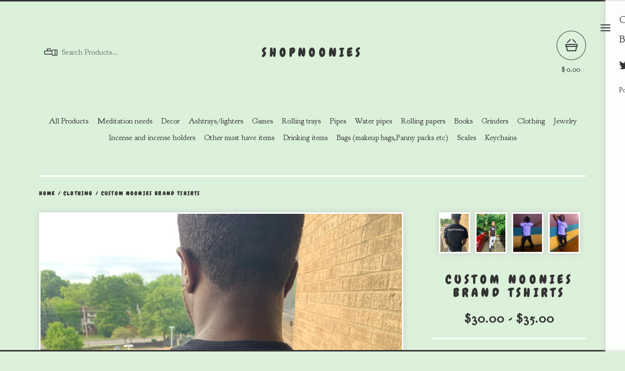

--- FILE ---
content_type: text/html; charset=utf-8
request_url: https://www.shopnoonies.com/product/custom-noonies-brand-tshirts
body_size: 8370
content:
<!DOCTYPE html>
  <head>
    <title>Custom Noonies Brand Tshirts | ShopNoonies </title>
    <meta charset="utf-8">
    <meta name="viewport" content="width=device-width, initial-scale=1, maximum-scale=1">
    <link href="/theme_stylesheets/204970135/1676056374/theme.css" rel="stylesheet">
    <!-- Served from Big Cartel Storefront -->
<!-- Big Cartel generated meta tags -->
<meta name="generator" content="Big Cartel" />
<meta name="author" content="ShopNoonies" />
<meta name="description" content="put what name you would like on the back of your shirt in the notes/instructions section" />
<meta name="referrer" content="strict-origin-when-cross-origin" />
<meta name="product_id" content="69324062" />
<meta name="product_name" content="Custom Noonies Brand Tshirts" />
<meta name="product_permalink" content="custom-noonies-brand-tshirts" />
<meta name="theme_name" content="PickleJuice" />
<meta name="theme_version" content="2.4.7" />
<meta property="og:type" content="product" />
<meta property="og:site_name" content="ShopNoonies" />
<meta property="og:title" content="Custom Noonies Brand Tshirts" />
<meta property="og:url" content="https://www.shopnoonies.com/product/custom-noonies-brand-tshirts" />
<meta property="og:description" content="put what name you would like on the back of your shirt in the notes/instructions section" />
<meta property="og:image" content="https://assets.bigcartel.com/product_images/278717063/7383F368-7A82-4DD5-A059-21583D6B5550.jpeg?auto=format&amp;fit=max&amp;h=1200&amp;w=1200" />
<meta property="og:image:secure_url" content="https://assets.bigcartel.com/product_images/278717063/7383F368-7A82-4DD5-A059-21583D6B5550.jpeg?auto=format&amp;fit=max&amp;h=1200&amp;w=1200" />
<meta property="og:price:amount" content="35.00" />
<meta property="og:price:currency" content="USD" />
<meta property="og:availability" content="instock" />
<meta name="twitter:card" content="summary_large_image" />
<meta name="twitter:title" content="Custom Noonies Brand Tshirts" />
<meta name="twitter:description" content="put what name you would like on the back of your shirt in the notes/instructions section" />
<meta name="twitter:image" content="https://assets.bigcartel.com/product_images/278717063/7383F368-7A82-4DD5-A059-21583D6B5550.jpeg?auto=format&amp;fit=max&amp;h=1200&amp;w=1200" />
<!-- end of generated meta tags -->

<!-- Big Cartel generated link tags -->
<link rel="preconnect" href="https://fonts.googleapis.com" />
<link rel="preconnect" href="https://fonts.gstatic.com" crossorigin="true" />
<link rel="stylesheet" href="//fonts.googleapis.com/css?family=Chewy|Goudy+Bookletter+1911&amp;display=swap" type="text/css" title="Google Fonts" />
<link rel="canonical" href="https://www.shopnoonies.com/product/custom-noonies-brand-tshirts" />
<link rel="alternate" href="https://www.shopnoonies.com/products.xml" type="application/rss+xml" title="Product Feed" />
<link rel="icon" href="/favicon.svg" type="image/svg+xml" />
<link rel="icon" href="/favicon.ico" type="image/x-icon" />
<link rel="apple-touch-icon" href="/apple-touch-icon.png" />
<!-- end of generated link tags -->

<!-- Big Cartel generated structured data -->
<script type="application/ld+json">
{"@context":"https://schema.org","@type":"BreadcrumbList","itemListElement":[{"@type":"ListItem","position":1,"name":"Home","item":"https://www.shopnoonies.com/"},{"@type":"ListItem","position":2,"name":"Products","item":"https://www.shopnoonies.com/products"},{"@type":"ListItem","position":3,"name":"Clothing","item":"https://www.shopnoonies.com/category/clothing"},{"@type":"ListItem","position":4,"name":"Custom Noonies Brand Tshirts","item":"https://www.shopnoonies.com/product/custom-noonies-brand-tshirts"}]}
</script>
<script type="application/ld+json">
{"@context":"https://schema.org/","@type":"Product","name":"Custom Noonies Brand Tshirts","url":"https://www.shopnoonies.com/product/custom-noonies-brand-tshirts","description":"put what name you would like on the back of your shirt in the notes/instructions  section\n","sku":"69324062","image":["https://assets.bigcartel.com/product_images/278717063/7383F368-7A82-4DD5-A059-21583D6B5550.jpeg?auto=format\u0026fit=max\u0026h=1200\u0026w=1200","https://assets.bigcartel.com/product_images/278717066/A582C1F7-A97C-4C52-B919-4936AA3254B8.jpeg?auto=format\u0026fit=max\u0026h=1200\u0026w=1200","https://assets.bigcartel.com/product_images/278717072/79DFD2FA-407E-4C8B-AE6C-4118923963CE.jpeg?auto=format\u0026fit=max\u0026h=1200\u0026w=1200","https://assets.bigcartel.com/product_images/278717069/1D858FC4-101A-4CD0-AC74-97568B2B8349.jpeg?auto=format\u0026fit=max\u0026h=1200\u0026w=1200"],"brand":{"@type":"Brand","name":"ShopNoonies "},"offers":[{"@type":"Offer","name":"Custom Noonies Brand Tshirts (Black/Small)","url":"https://www.shopnoonies.com/product/custom-noonies-brand-tshirts","sku":"256947974","price":"35.0","priceCurrency":"USD","priceValidUntil":"2026-11-18","availability":"https://schema.org/InStock","itemCondition":"NewCondition","additionalProperty":[{"@type":"PropertyValue","propertyID":"item_group_id","value":"69324062"}],"shippingDetails":[{"@type":"OfferShippingDetails","shippingDestination":{"@type":"DefinedRegion","addressCountry":"US"},"shippingRate":{"@type":"MonetaryAmount","value":"0.0","currency":"USD"}},{"@type":"OfferShippingDetails","shippingDestination":{"@type":"DefinedRegion","addressCountry":"AT"},"shippingRate":{"@type":"MonetaryAmount","value":"20.0","currency":"USD"}},{"@type":"OfferShippingDetails","shippingDestination":{"@type":"DefinedRegion","addressCountry":"AU"},"shippingRate":{"@type":"MonetaryAmount","value":"20.0","currency":"USD"}},{"@type":"OfferShippingDetails","shippingDestination":{"@type":"DefinedRegion","addressCountry":"BE"},"shippingRate":{"@type":"MonetaryAmount","value":"20.0","currency":"USD"}},{"@type":"OfferShippingDetails","shippingDestination":{"@type":"DefinedRegion","addressCountry":"BR"},"shippingRate":{"@type":"MonetaryAmount","value":"20.0","currency":"USD"}},{"@type":"OfferShippingDetails","shippingDestination":{"@type":"DefinedRegion","addressCountry":"CA"},"shippingRate":{"@type":"MonetaryAmount","value":"20.0","currency":"USD"}},{"@type":"OfferShippingDetails","shippingDestination":{"@type":"DefinedRegion","addressCountry":"CH"},"shippingRate":{"@type":"MonetaryAmount","value":"20.0","currency":"USD"}},{"@type":"OfferShippingDetails","shippingDestination":{"@type":"DefinedRegion","addressCountry":"CZ"},"shippingRate":{"@type":"MonetaryAmount","value":"20.0","currency":"USD"}},{"@type":"OfferShippingDetails","shippingDestination":{"@type":"DefinedRegion","addressCountry":"DE"},"shippingRate":{"@type":"MonetaryAmount","value":"20.0","currency":"USD"}},{"@type":"OfferShippingDetails","shippingDestination":{"@type":"DefinedRegion","addressCountry":"DK"},"shippingRate":{"@type":"MonetaryAmount","value":"20.0","currency":"USD"}},{"@type":"OfferShippingDetails","shippingDestination":{"@type":"DefinedRegion","addressCountry":"ES"},"shippingRate":{"@type":"MonetaryAmount","value":"20.0","currency":"USD"}},{"@type":"OfferShippingDetails","shippingDestination":{"@type":"DefinedRegion","addressCountry":"FI"},"shippingRate":{"@type":"MonetaryAmount","value":"20.0","currency":"USD"}},{"@type":"OfferShippingDetails","shippingDestination":{"@type":"DefinedRegion","addressCountry":"FR"},"shippingRate":{"@type":"MonetaryAmount","value":"20.0","currency":"USD"}},{"@type":"OfferShippingDetails","shippingDestination":{"@type":"DefinedRegion","addressCountry":"GB"},"shippingRate":{"@type":"MonetaryAmount","value":"20.0","currency":"USD"}},{"@type":"OfferShippingDetails","shippingDestination":{"@type":"DefinedRegion","addressCountry":"GR"},"shippingRate":{"@type":"MonetaryAmount","value":"20.0","currency":"USD"}},{"@type":"OfferShippingDetails","shippingDestination":{"@type":"DefinedRegion","addressCountry":"HU"},"shippingRate":{"@type":"MonetaryAmount","value":"20.0","currency":"USD"}},{"@type":"OfferShippingDetails","shippingDestination":{"@type":"DefinedRegion","addressCountry":"IE"},"shippingRate":{"@type":"MonetaryAmount","value":"20.0","currency":"USD"}},{"@type":"OfferShippingDetails","shippingDestination":{"@type":"DefinedRegion","addressCountry":"IL"},"shippingRate":{"@type":"MonetaryAmount","value":"20.0","currency":"USD"}},{"@type":"OfferShippingDetails","shippingDestination":{"@type":"DefinedRegion","addressCountry":"IN"},"shippingRate":{"@type":"MonetaryAmount","value":"20.0","currency":"USD"}},{"@type":"OfferShippingDetails","shippingDestination":{"@type":"DefinedRegion","addressCountry":"IT"},"shippingRate":{"@type":"MonetaryAmount","value":"20.0","currency":"USD"}},{"@type":"OfferShippingDetails","shippingDestination":{"@type":"DefinedRegion","addressCountry":"JP"},"shippingRate":{"@type":"MonetaryAmount","value":"20.0","currency":"USD"}},{"@type":"OfferShippingDetails","shippingDestination":{"@type":"DefinedRegion","addressCountry":"KR"},"shippingRate":{"@type":"MonetaryAmount","value":"20.0","currency":"USD"}},{"@type":"OfferShippingDetails","shippingDestination":{"@type":"DefinedRegion","addressCountry":"NL"},"shippingRate":{"@type":"MonetaryAmount","value":"20.0","currency":"USD"}},{"@type":"OfferShippingDetails","shippingDestination":{"@type":"DefinedRegion","addressCountry":"NO"},"shippingRate":{"@type":"MonetaryAmount","value":"20.0","currency":"USD"}},{"@type":"OfferShippingDetails","shippingDestination":{"@type":"DefinedRegion","addressCountry":"NZ"},"shippingRate":{"@type":"MonetaryAmount","value":"20.0","currency":"USD"}},{"@type":"OfferShippingDetails","shippingDestination":{"@type":"DefinedRegion","addressCountry":"PL"},"shippingRate":{"@type":"MonetaryAmount","value":"20.0","currency":"USD"}},{"@type":"OfferShippingDetails","shippingDestination":{"@type":"DefinedRegion","addressCountry":"PT"},"shippingRate":{"@type":"MonetaryAmount","value":"20.0","currency":"USD"}},{"@type":"OfferShippingDetails","shippingDestination":{"@type":"DefinedRegion","addressCountry":"RO"},"shippingRate":{"@type":"MonetaryAmount","value":"20.0","currency":"USD"}},{"@type":"OfferShippingDetails","shippingDestination":{"@type":"DefinedRegion","addressCountry":"SE"},"shippingRate":{"@type":"MonetaryAmount","value":"20.0","currency":"USD"}},{"@type":"OfferShippingDetails","shippingDestination":{"@type":"DefinedRegion","addressCountry":"SK"},"shippingRate":{"@type":"MonetaryAmount","value":"20.0","currency":"USD"}}]},{"@type":"Offer","name":"Custom Noonies Brand Tshirts (Black/Medium )","url":"https://www.shopnoonies.com/product/custom-noonies-brand-tshirts","sku":"256947977","price":"35.0","priceCurrency":"USD","priceValidUntil":"2026-11-18","availability":"https://schema.org/InStock","itemCondition":"NewCondition","additionalProperty":[{"@type":"PropertyValue","propertyID":"item_group_id","value":"69324062"}],"shippingDetails":[{"@type":"OfferShippingDetails","shippingDestination":{"@type":"DefinedRegion","addressCountry":"US"},"shippingRate":{"@type":"MonetaryAmount","value":"0.0","currency":"USD"}},{"@type":"OfferShippingDetails","shippingDestination":{"@type":"DefinedRegion","addressCountry":"AT"},"shippingRate":{"@type":"MonetaryAmount","value":"20.0","currency":"USD"}},{"@type":"OfferShippingDetails","shippingDestination":{"@type":"DefinedRegion","addressCountry":"AU"},"shippingRate":{"@type":"MonetaryAmount","value":"20.0","currency":"USD"}},{"@type":"OfferShippingDetails","shippingDestination":{"@type":"DefinedRegion","addressCountry":"BE"},"shippingRate":{"@type":"MonetaryAmount","value":"20.0","currency":"USD"}},{"@type":"OfferShippingDetails","shippingDestination":{"@type":"DefinedRegion","addressCountry":"BR"},"shippingRate":{"@type":"MonetaryAmount","value":"20.0","currency":"USD"}},{"@type":"OfferShippingDetails","shippingDestination":{"@type":"DefinedRegion","addressCountry":"CA"},"shippingRate":{"@type":"MonetaryAmount","value":"20.0","currency":"USD"}},{"@type":"OfferShippingDetails","shippingDestination":{"@type":"DefinedRegion","addressCountry":"CH"},"shippingRate":{"@type":"MonetaryAmount","value":"20.0","currency":"USD"}},{"@type":"OfferShippingDetails","shippingDestination":{"@type":"DefinedRegion","addressCountry":"CZ"},"shippingRate":{"@type":"MonetaryAmount","value":"20.0","currency":"USD"}},{"@type":"OfferShippingDetails","shippingDestination":{"@type":"DefinedRegion","addressCountry":"DE"},"shippingRate":{"@type":"MonetaryAmount","value":"20.0","currency":"USD"}},{"@type":"OfferShippingDetails","shippingDestination":{"@type":"DefinedRegion","addressCountry":"DK"},"shippingRate":{"@type":"MonetaryAmount","value":"20.0","currency":"USD"}},{"@type":"OfferShippingDetails","shippingDestination":{"@type":"DefinedRegion","addressCountry":"ES"},"shippingRate":{"@type":"MonetaryAmount","value":"20.0","currency":"USD"}},{"@type":"OfferShippingDetails","shippingDestination":{"@type":"DefinedRegion","addressCountry":"FI"},"shippingRate":{"@type":"MonetaryAmount","value":"20.0","currency":"USD"}},{"@type":"OfferShippingDetails","shippingDestination":{"@type":"DefinedRegion","addressCountry":"FR"},"shippingRate":{"@type":"MonetaryAmount","value":"20.0","currency":"USD"}},{"@type":"OfferShippingDetails","shippingDestination":{"@type":"DefinedRegion","addressCountry":"GB"},"shippingRate":{"@type":"MonetaryAmount","value":"20.0","currency":"USD"}},{"@type":"OfferShippingDetails","shippingDestination":{"@type":"DefinedRegion","addressCountry":"GR"},"shippingRate":{"@type":"MonetaryAmount","value":"20.0","currency":"USD"}},{"@type":"OfferShippingDetails","shippingDestination":{"@type":"DefinedRegion","addressCountry":"HU"},"shippingRate":{"@type":"MonetaryAmount","value":"20.0","currency":"USD"}},{"@type":"OfferShippingDetails","shippingDestination":{"@type":"DefinedRegion","addressCountry":"IE"},"shippingRate":{"@type":"MonetaryAmount","value":"20.0","currency":"USD"}},{"@type":"OfferShippingDetails","shippingDestination":{"@type":"DefinedRegion","addressCountry":"IL"},"shippingRate":{"@type":"MonetaryAmount","value":"20.0","currency":"USD"}},{"@type":"OfferShippingDetails","shippingDestination":{"@type":"DefinedRegion","addressCountry":"IN"},"shippingRate":{"@type":"MonetaryAmount","value":"20.0","currency":"USD"}},{"@type":"OfferShippingDetails","shippingDestination":{"@type":"DefinedRegion","addressCountry":"IT"},"shippingRate":{"@type":"MonetaryAmount","value":"20.0","currency":"USD"}},{"@type":"OfferShippingDetails","shippingDestination":{"@type":"DefinedRegion","addressCountry":"JP"},"shippingRate":{"@type":"MonetaryAmount","value":"20.0","currency":"USD"}},{"@type":"OfferShippingDetails","shippingDestination":{"@type":"DefinedRegion","addressCountry":"KR"},"shippingRate":{"@type":"MonetaryAmount","value":"20.0","currency":"USD"}},{"@type":"OfferShippingDetails","shippingDestination":{"@type":"DefinedRegion","addressCountry":"NL"},"shippingRate":{"@type":"MonetaryAmount","value":"20.0","currency":"USD"}},{"@type":"OfferShippingDetails","shippingDestination":{"@type":"DefinedRegion","addressCountry":"NO"},"shippingRate":{"@type":"MonetaryAmount","value":"20.0","currency":"USD"}},{"@type":"OfferShippingDetails","shippingDestination":{"@type":"DefinedRegion","addressCountry":"NZ"},"shippingRate":{"@type":"MonetaryAmount","value":"20.0","currency":"USD"}},{"@type":"OfferShippingDetails","shippingDestination":{"@type":"DefinedRegion","addressCountry":"PL"},"shippingRate":{"@type":"MonetaryAmount","value":"20.0","currency":"USD"}},{"@type":"OfferShippingDetails","shippingDestination":{"@type":"DefinedRegion","addressCountry":"PT"},"shippingRate":{"@type":"MonetaryAmount","value":"20.0","currency":"USD"}},{"@type":"OfferShippingDetails","shippingDestination":{"@type":"DefinedRegion","addressCountry":"RO"},"shippingRate":{"@type":"MonetaryAmount","value":"20.0","currency":"USD"}},{"@type":"OfferShippingDetails","shippingDestination":{"@type":"DefinedRegion","addressCountry":"SE"},"shippingRate":{"@type":"MonetaryAmount","value":"20.0","currency":"USD"}},{"@type":"OfferShippingDetails","shippingDestination":{"@type":"DefinedRegion","addressCountry":"SK"},"shippingRate":{"@type":"MonetaryAmount","value":"20.0","currency":"USD"}}]},{"@type":"Offer","name":"Custom Noonies Brand Tshirts (Black/Large)","url":"https://www.shopnoonies.com/product/custom-noonies-brand-tshirts","sku":"256947980","price":"35.0","priceCurrency":"USD","priceValidUntil":"2026-11-18","availability":"https://schema.org/InStock","itemCondition":"NewCondition","additionalProperty":[{"@type":"PropertyValue","propertyID":"item_group_id","value":"69324062"}],"shippingDetails":[{"@type":"OfferShippingDetails","shippingDestination":{"@type":"DefinedRegion","addressCountry":"US"},"shippingRate":{"@type":"MonetaryAmount","value":"0.0","currency":"USD"}},{"@type":"OfferShippingDetails","shippingDestination":{"@type":"DefinedRegion","addressCountry":"AT"},"shippingRate":{"@type":"MonetaryAmount","value":"20.0","currency":"USD"}},{"@type":"OfferShippingDetails","shippingDestination":{"@type":"DefinedRegion","addressCountry":"AU"},"shippingRate":{"@type":"MonetaryAmount","value":"20.0","currency":"USD"}},{"@type":"OfferShippingDetails","shippingDestination":{"@type":"DefinedRegion","addressCountry":"BE"},"shippingRate":{"@type":"MonetaryAmount","value":"20.0","currency":"USD"}},{"@type":"OfferShippingDetails","shippingDestination":{"@type":"DefinedRegion","addressCountry":"BR"},"shippingRate":{"@type":"MonetaryAmount","value":"20.0","currency":"USD"}},{"@type":"OfferShippingDetails","shippingDestination":{"@type":"DefinedRegion","addressCountry":"CA"},"shippingRate":{"@type":"MonetaryAmount","value":"20.0","currency":"USD"}},{"@type":"OfferShippingDetails","shippingDestination":{"@type":"DefinedRegion","addressCountry":"CH"},"shippingRate":{"@type":"MonetaryAmount","value":"20.0","currency":"USD"}},{"@type":"OfferShippingDetails","shippingDestination":{"@type":"DefinedRegion","addressCountry":"CZ"},"shippingRate":{"@type":"MonetaryAmount","value":"20.0","currency":"USD"}},{"@type":"OfferShippingDetails","shippingDestination":{"@type":"DefinedRegion","addressCountry":"DE"},"shippingRate":{"@type":"MonetaryAmount","value":"20.0","currency":"USD"}},{"@type":"OfferShippingDetails","shippingDestination":{"@type":"DefinedRegion","addressCountry":"DK"},"shippingRate":{"@type":"MonetaryAmount","value":"20.0","currency":"USD"}},{"@type":"OfferShippingDetails","shippingDestination":{"@type":"DefinedRegion","addressCountry":"ES"},"shippingRate":{"@type":"MonetaryAmount","value":"20.0","currency":"USD"}},{"@type":"OfferShippingDetails","shippingDestination":{"@type":"DefinedRegion","addressCountry":"FI"},"shippingRate":{"@type":"MonetaryAmount","value":"20.0","currency":"USD"}},{"@type":"OfferShippingDetails","shippingDestination":{"@type":"DefinedRegion","addressCountry":"FR"},"shippingRate":{"@type":"MonetaryAmount","value":"20.0","currency":"USD"}},{"@type":"OfferShippingDetails","shippingDestination":{"@type":"DefinedRegion","addressCountry":"GB"},"shippingRate":{"@type":"MonetaryAmount","value":"20.0","currency":"USD"}},{"@type":"OfferShippingDetails","shippingDestination":{"@type":"DefinedRegion","addressCountry":"GR"},"shippingRate":{"@type":"MonetaryAmount","value":"20.0","currency":"USD"}},{"@type":"OfferShippingDetails","shippingDestination":{"@type":"DefinedRegion","addressCountry":"HU"},"shippingRate":{"@type":"MonetaryAmount","value":"20.0","currency":"USD"}},{"@type":"OfferShippingDetails","shippingDestination":{"@type":"DefinedRegion","addressCountry":"IE"},"shippingRate":{"@type":"MonetaryAmount","value":"20.0","currency":"USD"}},{"@type":"OfferShippingDetails","shippingDestination":{"@type":"DefinedRegion","addressCountry":"IL"},"shippingRate":{"@type":"MonetaryAmount","value":"20.0","currency":"USD"}},{"@type":"OfferShippingDetails","shippingDestination":{"@type":"DefinedRegion","addressCountry":"IN"},"shippingRate":{"@type":"MonetaryAmount","value":"20.0","currency":"USD"}},{"@type":"OfferShippingDetails","shippingDestination":{"@type":"DefinedRegion","addressCountry":"IT"},"shippingRate":{"@type":"MonetaryAmount","value":"20.0","currency":"USD"}},{"@type":"OfferShippingDetails","shippingDestination":{"@type":"DefinedRegion","addressCountry":"JP"},"shippingRate":{"@type":"MonetaryAmount","value":"20.0","currency":"USD"}},{"@type":"OfferShippingDetails","shippingDestination":{"@type":"DefinedRegion","addressCountry":"KR"},"shippingRate":{"@type":"MonetaryAmount","value":"20.0","currency":"USD"}},{"@type":"OfferShippingDetails","shippingDestination":{"@type":"DefinedRegion","addressCountry":"NL"},"shippingRate":{"@type":"MonetaryAmount","value":"20.0","currency":"USD"}},{"@type":"OfferShippingDetails","shippingDestination":{"@type":"DefinedRegion","addressCountry":"NO"},"shippingRate":{"@type":"MonetaryAmount","value":"20.0","currency":"USD"}},{"@type":"OfferShippingDetails","shippingDestination":{"@type":"DefinedRegion","addressCountry":"NZ"},"shippingRate":{"@type":"MonetaryAmount","value":"20.0","currency":"USD"}},{"@type":"OfferShippingDetails","shippingDestination":{"@type":"DefinedRegion","addressCountry":"PL"},"shippingRate":{"@type":"MonetaryAmount","value":"20.0","currency":"USD"}},{"@type":"OfferShippingDetails","shippingDestination":{"@type":"DefinedRegion","addressCountry":"PT"},"shippingRate":{"@type":"MonetaryAmount","value":"20.0","currency":"USD"}},{"@type":"OfferShippingDetails","shippingDestination":{"@type":"DefinedRegion","addressCountry":"RO"},"shippingRate":{"@type":"MonetaryAmount","value":"20.0","currency":"USD"}},{"@type":"OfferShippingDetails","shippingDestination":{"@type":"DefinedRegion","addressCountry":"SE"},"shippingRate":{"@type":"MonetaryAmount","value":"20.0","currency":"USD"}},{"@type":"OfferShippingDetails","shippingDestination":{"@type":"DefinedRegion","addressCountry":"SK"},"shippingRate":{"@type":"MonetaryAmount","value":"20.0","currency":"USD"}}]},{"@type":"Offer","name":"Custom Noonies Brand Tshirts (Black/Xl)","url":"https://www.shopnoonies.com/product/custom-noonies-brand-tshirts","sku":"256947983","price":"35.0","priceCurrency":"USD","priceValidUntil":"2026-11-18","availability":"https://schema.org/InStock","itemCondition":"NewCondition","additionalProperty":[{"@type":"PropertyValue","propertyID":"item_group_id","value":"69324062"}],"shippingDetails":[{"@type":"OfferShippingDetails","shippingDestination":{"@type":"DefinedRegion","addressCountry":"US"},"shippingRate":{"@type":"MonetaryAmount","value":"0.0","currency":"USD"}},{"@type":"OfferShippingDetails","shippingDestination":{"@type":"DefinedRegion","addressCountry":"AT"},"shippingRate":{"@type":"MonetaryAmount","value":"20.0","currency":"USD"}},{"@type":"OfferShippingDetails","shippingDestination":{"@type":"DefinedRegion","addressCountry":"AU"},"shippingRate":{"@type":"MonetaryAmount","value":"20.0","currency":"USD"}},{"@type":"OfferShippingDetails","shippingDestination":{"@type":"DefinedRegion","addressCountry":"BE"},"shippingRate":{"@type":"MonetaryAmount","value":"20.0","currency":"USD"}},{"@type":"OfferShippingDetails","shippingDestination":{"@type":"DefinedRegion","addressCountry":"BR"},"shippingRate":{"@type":"MonetaryAmount","value":"20.0","currency":"USD"}},{"@type":"OfferShippingDetails","shippingDestination":{"@type":"DefinedRegion","addressCountry":"CA"},"shippingRate":{"@type":"MonetaryAmount","value":"20.0","currency":"USD"}},{"@type":"OfferShippingDetails","shippingDestination":{"@type":"DefinedRegion","addressCountry":"CH"},"shippingRate":{"@type":"MonetaryAmount","value":"20.0","currency":"USD"}},{"@type":"OfferShippingDetails","shippingDestination":{"@type":"DefinedRegion","addressCountry":"CZ"},"shippingRate":{"@type":"MonetaryAmount","value":"20.0","currency":"USD"}},{"@type":"OfferShippingDetails","shippingDestination":{"@type":"DefinedRegion","addressCountry":"DE"},"shippingRate":{"@type":"MonetaryAmount","value":"20.0","currency":"USD"}},{"@type":"OfferShippingDetails","shippingDestination":{"@type":"DefinedRegion","addressCountry":"DK"},"shippingRate":{"@type":"MonetaryAmount","value":"20.0","currency":"USD"}},{"@type":"OfferShippingDetails","shippingDestination":{"@type":"DefinedRegion","addressCountry":"ES"},"shippingRate":{"@type":"MonetaryAmount","value":"20.0","currency":"USD"}},{"@type":"OfferShippingDetails","shippingDestination":{"@type":"DefinedRegion","addressCountry":"FI"},"shippingRate":{"@type":"MonetaryAmount","value":"20.0","currency":"USD"}},{"@type":"OfferShippingDetails","shippingDestination":{"@type":"DefinedRegion","addressCountry":"FR"},"shippingRate":{"@type":"MonetaryAmount","value":"20.0","currency":"USD"}},{"@type":"OfferShippingDetails","shippingDestination":{"@type":"DefinedRegion","addressCountry":"GB"},"shippingRate":{"@type":"MonetaryAmount","value":"20.0","currency":"USD"}},{"@type":"OfferShippingDetails","shippingDestination":{"@type":"DefinedRegion","addressCountry":"GR"},"shippingRate":{"@type":"MonetaryAmount","value":"20.0","currency":"USD"}},{"@type":"OfferShippingDetails","shippingDestination":{"@type":"DefinedRegion","addressCountry":"HU"},"shippingRate":{"@type":"MonetaryAmount","value":"20.0","currency":"USD"}},{"@type":"OfferShippingDetails","shippingDestination":{"@type":"DefinedRegion","addressCountry":"IE"},"shippingRate":{"@type":"MonetaryAmount","value":"20.0","currency":"USD"}},{"@type":"OfferShippingDetails","shippingDestination":{"@type":"DefinedRegion","addressCountry":"IL"},"shippingRate":{"@type":"MonetaryAmount","value":"20.0","currency":"USD"}},{"@type":"OfferShippingDetails","shippingDestination":{"@type":"DefinedRegion","addressCountry":"IN"},"shippingRate":{"@type":"MonetaryAmount","value":"20.0","currency":"USD"}},{"@type":"OfferShippingDetails","shippingDestination":{"@type":"DefinedRegion","addressCountry":"IT"},"shippingRate":{"@type":"MonetaryAmount","value":"20.0","currency":"USD"}},{"@type":"OfferShippingDetails","shippingDestination":{"@type":"DefinedRegion","addressCountry":"JP"},"shippingRate":{"@type":"MonetaryAmount","value":"20.0","currency":"USD"}},{"@type":"OfferShippingDetails","shippingDestination":{"@type":"DefinedRegion","addressCountry":"KR"},"shippingRate":{"@type":"MonetaryAmount","value":"20.0","currency":"USD"}},{"@type":"OfferShippingDetails","shippingDestination":{"@type":"DefinedRegion","addressCountry":"NL"},"shippingRate":{"@type":"MonetaryAmount","value":"20.0","currency":"USD"}},{"@type":"OfferShippingDetails","shippingDestination":{"@type":"DefinedRegion","addressCountry":"NO"},"shippingRate":{"@type":"MonetaryAmount","value":"20.0","currency":"USD"}},{"@type":"OfferShippingDetails","shippingDestination":{"@type":"DefinedRegion","addressCountry":"NZ"},"shippingRate":{"@type":"MonetaryAmount","value":"20.0","currency":"USD"}},{"@type":"OfferShippingDetails","shippingDestination":{"@type":"DefinedRegion","addressCountry":"PL"},"shippingRate":{"@type":"MonetaryAmount","value":"20.0","currency":"USD"}},{"@type":"OfferShippingDetails","shippingDestination":{"@type":"DefinedRegion","addressCountry":"PT"},"shippingRate":{"@type":"MonetaryAmount","value":"20.0","currency":"USD"}},{"@type":"OfferShippingDetails","shippingDestination":{"@type":"DefinedRegion","addressCountry":"RO"},"shippingRate":{"@type":"MonetaryAmount","value":"20.0","currency":"USD"}},{"@type":"OfferShippingDetails","shippingDestination":{"@type":"DefinedRegion","addressCountry":"SE"},"shippingRate":{"@type":"MonetaryAmount","value":"20.0","currency":"USD"}},{"@type":"OfferShippingDetails","shippingDestination":{"@type":"DefinedRegion","addressCountry":"SK"},"shippingRate":{"@type":"MonetaryAmount","value":"20.0","currency":"USD"}}]},{"@type":"Offer","name":"Custom Noonies Brand Tshirts (Black/2XL)","url":"https://www.shopnoonies.com/product/custom-noonies-brand-tshirts","sku":"256947986","price":"30.0","priceCurrency":"USD","priceValidUntil":"2026-11-18","availability":"https://schema.org/InStock","itemCondition":"NewCondition","additionalProperty":[{"@type":"PropertyValue","propertyID":"item_group_id","value":"69324062"}],"shippingDetails":[{"@type":"OfferShippingDetails","shippingDestination":{"@type":"DefinedRegion","addressCountry":"US"},"shippingRate":{"@type":"MonetaryAmount","value":"0.0","currency":"USD"}},{"@type":"OfferShippingDetails","shippingDestination":{"@type":"DefinedRegion","addressCountry":"AT"},"shippingRate":{"@type":"MonetaryAmount","value":"20.0","currency":"USD"}},{"@type":"OfferShippingDetails","shippingDestination":{"@type":"DefinedRegion","addressCountry":"AU"},"shippingRate":{"@type":"MonetaryAmount","value":"20.0","currency":"USD"}},{"@type":"OfferShippingDetails","shippingDestination":{"@type":"DefinedRegion","addressCountry":"BE"},"shippingRate":{"@type":"MonetaryAmount","value":"20.0","currency":"USD"}},{"@type":"OfferShippingDetails","shippingDestination":{"@type":"DefinedRegion","addressCountry":"BR"},"shippingRate":{"@type":"MonetaryAmount","value":"20.0","currency":"USD"}},{"@type":"OfferShippingDetails","shippingDestination":{"@type":"DefinedRegion","addressCountry":"CA"},"shippingRate":{"@type":"MonetaryAmount","value":"20.0","currency":"USD"}},{"@type":"OfferShippingDetails","shippingDestination":{"@type":"DefinedRegion","addressCountry":"CH"},"shippingRate":{"@type":"MonetaryAmount","value":"20.0","currency":"USD"}},{"@type":"OfferShippingDetails","shippingDestination":{"@type":"DefinedRegion","addressCountry":"CZ"},"shippingRate":{"@type":"MonetaryAmount","value":"20.0","currency":"USD"}},{"@type":"OfferShippingDetails","shippingDestination":{"@type":"DefinedRegion","addressCountry":"DE"},"shippingRate":{"@type":"MonetaryAmount","value":"20.0","currency":"USD"}},{"@type":"OfferShippingDetails","shippingDestination":{"@type":"DefinedRegion","addressCountry":"DK"},"shippingRate":{"@type":"MonetaryAmount","value":"20.0","currency":"USD"}},{"@type":"OfferShippingDetails","shippingDestination":{"@type":"DefinedRegion","addressCountry":"ES"},"shippingRate":{"@type":"MonetaryAmount","value":"20.0","currency":"USD"}},{"@type":"OfferShippingDetails","shippingDestination":{"@type":"DefinedRegion","addressCountry":"FI"},"shippingRate":{"@type":"MonetaryAmount","value":"20.0","currency":"USD"}},{"@type":"OfferShippingDetails","shippingDestination":{"@type":"DefinedRegion","addressCountry":"FR"},"shippingRate":{"@type":"MonetaryAmount","value":"20.0","currency":"USD"}},{"@type":"OfferShippingDetails","shippingDestination":{"@type":"DefinedRegion","addressCountry":"GB"},"shippingRate":{"@type":"MonetaryAmount","value":"20.0","currency":"USD"}},{"@type":"OfferShippingDetails","shippingDestination":{"@type":"DefinedRegion","addressCountry":"GR"},"shippingRate":{"@type":"MonetaryAmount","value":"20.0","currency":"USD"}},{"@type":"OfferShippingDetails","shippingDestination":{"@type":"DefinedRegion","addressCountry":"HU"},"shippingRate":{"@type":"MonetaryAmount","value":"20.0","currency":"USD"}},{"@type":"OfferShippingDetails","shippingDestination":{"@type":"DefinedRegion","addressCountry":"IE"},"shippingRate":{"@type":"MonetaryAmount","value":"20.0","currency":"USD"}},{"@type":"OfferShippingDetails","shippingDestination":{"@type":"DefinedRegion","addressCountry":"IL"},"shippingRate":{"@type":"MonetaryAmount","value":"20.0","currency":"USD"}},{"@type":"OfferShippingDetails","shippingDestination":{"@type":"DefinedRegion","addressCountry":"IN"},"shippingRate":{"@type":"MonetaryAmount","value":"20.0","currency":"USD"}},{"@type":"OfferShippingDetails","shippingDestination":{"@type":"DefinedRegion","addressCountry":"IT"},"shippingRate":{"@type":"MonetaryAmount","value":"20.0","currency":"USD"}},{"@type":"OfferShippingDetails","shippingDestination":{"@type":"DefinedRegion","addressCountry":"JP"},"shippingRate":{"@type":"MonetaryAmount","value":"20.0","currency":"USD"}},{"@type":"OfferShippingDetails","shippingDestination":{"@type":"DefinedRegion","addressCountry":"KR"},"shippingRate":{"@type":"MonetaryAmount","value":"20.0","currency":"USD"}},{"@type":"OfferShippingDetails","shippingDestination":{"@type":"DefinedRegion","addressCountry":"NL"},"shippingRate":{"@type":"MonetaryAmount","value":"20.0","currency":"USD"}},{"@type":"OfferShippingDetails","shippingDestination":{"@type":"DefinedRegion","addressCountry":"NO"},"shippingRate":{"@type":"MonetaryAmount","value":"20.0","currency":"USD"}},{"@type":"OfferShippingDetails","shippingDestination":{"@type":"DefinedRegion","addressCountry":"NZ"},"shippingRate":{"@type":"MonetaryAmount","value":"20.0","currency":"USD"}},{"@type":"OfferShippingDetails","shippingDestination":{"@type":"DefinedRegion","addressCountry":"PL"},"shippingRate":{"@type":"MonetaryAmount","value":"20.0","currency":"USD"}},{"@type":"OfferShippingDetails","shippingDestination":{"@type":"DefinedRegion","addressCountry":"PT"},"shippingRate":{"@type":"MonetaryAmount","value":"20.0","currency":"USD"}},{"@type":"OfferShippingDetails","shippingDestination":{"@type":"DefinedRegion","addressCountry":"RO"},"shippingRate":{"@type":"MonetaryAmount","value":"20.0","currency":"USD"}},{"@type":"OfferShippingDetails","shippingDestination":{"@type":"DefinedRegion","addressCountry":"SE"},"shippingRate":{"@type":"MonetaryAmount","value":"20.0","currency":"USD"}},{"@type":"OfferShippingDetails","shippingDestination":{"@type":"DefinedRegion","addressCountry":"SK"},"shippingRate":{"@type":"MonetaryAmount","value":"20.0","currency":"USD"}}]},{"@type":"Offer","name":"Custom Noonies Brand Tshirts (Black/3XL)","url":"https://www.shopnoonies.com/product/custom-noonies-brand-tshirts","sku":"339042102","price":"30.0","priceCurrency":"USD","priceValidUntil":"2026-11-18","availability":"https://schema.org/InStock","itemCondition":"NewCondition","additionalProperty":[{"@type":"PropertyValue","propertyID":"item_group_id","value":"69324062"}],"shippingDetails":[{"@type":"OfferShippingDetails","shippingDestination":{"@type":"DefinedRegion","addressCountry":"US"},"shippingRate":{"@type":"MonetaryAmount","value":"0.0","currency":"USD"}},{"@type":"OfferShippingDetails","shippingDestination":{"@type":"DefinedRegion","addressCountry":"AT"},"shippingRate":{"@type":"MonetaryAmount","value":"20.0","currency":"USD"}},{"@type":"OfferShippingDetails","shippingDestination":{"@type":"DefinedRegion","addressCountry":"AU"},"shippingRate":{"@type":"MonetaryAmount","value":"20.0","currency":"USD"}},{"@type":"OfferShippingDetails","shippingDestination":{"@type":"DefinedRegion","addressCountry":"BE"},"shippingRate":{"@type":"MonetaryAmount","value":"20.0","currency":"USD"}},{"@type":"OfferShippingDetails","shippingDestination":{"@type":"DefinedRegion","addressCountry":"BR"},"shippingRate":{"@type":"MonetaryAmount","value":"20.0","currency":"USD"}},{"@type":"OfferShippingDetails","shippingDestination":{"@type":"DefinedRegion","addressCountry":"CA"},"shippingRate":{"@type":"MonetaryAmount","value":"20.0","currency":"USD"}},{"@type":"OfferShippingDetails","shippingDestination":{"@type":"DefinedRegion","addressCountry":"CH"},"shippingRate":{"@type":"MonetaryAmount","value":"20.0","currency":"USD"}},{"@type":"OfferShippingDetails","shippingDestination":{"@type":"DefinedRegion","addressCountry":"CZ"},"shippingRate":{"@type":"MonetaryAmount","value":"20.0","currency":"USD"}},{"@type":"OfferShippingDetails","shippingDestination":{"@type":"DefinedRegion","addressCountry":"DE"},"shippingRate":{"@type":"MonetaryAmount","value":"20.0","currency":"USD"}},{"@type":"OfferShippingDetails","shippingDestination":{"@type":"DefinedRegion","addressCountry":"DK"},"shippingRate":{"@type":"MonetaryAmount","value":"20.0","currency":"USD"}},{"@type":"OfferShippingDetails","shippingDestination":{"@type":"DefinedRegion","addressCountry":"ES"},"shippingRate":{"@type":"MonetaryAmount","value":"20.0","currency":"USD"}},{"@type":"OfferShippingDetails","shippingDestination":{"@type":"DefinedRegion","addressCountry":"FI"},"shippingRate":{"@type":"MonetaryAmount","value":"20.0","currency":"USD"}},{"@type":"OfferShippingDetails","shippingDestination":{"@type":"DefinedRegion","addressCountry":"FR"},"shippingRate":{"@type":"MonetaryAmount","value":"20.0","currency":"USD"}},{"@type":"OfferShippingDetails","shippingDestination":{"@type":"DefinedRegion","addressCountry":"GB"},"shippingRate":{"@type":"MonetaryAmount","value":"20.0","currency":"USD"}},{"@type":"OfferShippingDetails","shippingDestination":{"@type":"DefinedRegion","addressCountry":"GR"},"shippingRate":{"@type":"MonetaryAmount","value":"20.0","currency":"USD"}},{"@type":"OfferShippingDetails","shippingDestination":{"@type":"DefinedRegion","addressCountry":"HU"},"shippingRate":{"@type":"MonetaryAmount","value":"20.0","currency":"USD"}},{"@type":"OfferShippingDetails","shippingDestination":{"@type":"DefinedRegion","addressCountry":"IE"},"shippingRate":{"@type":"MonetaryAmount","value":"20.0","currency":"USD"}},{"@type":"OfferShippingDetails","shippingDestination":{"@type":"DefinedRegion","addressCountry":"IL"},"shippingRate":{"@type":"MonetaryAmount","value":"20.0","currency":"USD"}},{"@type":"OfferShippingDetails","shippingDestination":{"@type":"DefinedRegion","addressCountry":"IN"},"shippingRate":{"@type":"MonetaryAmount","value":"20.0","currency":"USD"}},{"@type":"OfferShippingDetails","shippingDestination":{"@type":"DefinedRegion","addressCountry":"IT"},"shippingRate":{"@type":"MonetaryAmount","value":"20.0","currency":"USD"}},{"@type":"OfferShippingDetails","shippingDestination":{"@type":"DefinedRegion","addressCountry":"JP"},"shippingRate":{"@type":"MonetaryAmount","value":"20.0","currency":"USD"}},{"@type":"OfferShippingDetails","shippingDestination":{"@type":"DefinedRegion","addressCountry":"KR"},"shippingRate":{"@type":"MonetaryAmount","value":"20.0","currency":"USD"}},{"@type":"OfferShippingDetails","shippingDestination":{"@type":"DefinedRegion","addressCountry":"NL"},"shippingRate":{"@type":"MonetaryAmount","value":"20.0","currency":"USD"}},{"@type":"OfferShippingDetails","shippingDestination":{"@type":"DefinedRegion","addressCountry":"NO"},"shippingRate":{"@type":"MonetaryAmount","value":"20.0","currency":"USD"}},{"@type":"OfferShippingDetails","shippingDestination":{"@type":"DefinedRegion","addressCountry":"NZ"},"shippingRate":{"@type":"MonetaryAmount","value":"20.0","currency":"USD"}},{"@type":"OfferShippingDetails","shippingDestination":{"@type":"DefinedRegion","addressCountry":"PL"},"shippingRate":{"@type":"MonetaryAmount","value":"20.0","currency":"USD"}},{"@type":"OfferShippingDetails","shippingDestination":{"@type":"DefinedRegion","addressCountry":"PT"},"shippingRate":{"@type":"MonetaryAmount","value":"20.0","currency":"USD"}},{"@type":"OfferShippingDetails","shippingDestination":{"@type":"DefinedRegion","addressCountry":"RO"},"shippingRate":{"@type":"MonetaryAmount","value":"20.0","currency":"USD"}},{"@type":"OfferShippingDetails","shippingDestination":{"@type":"DefinedRegion","addressCountry":"SE"},"shippingRate":{"@type":"MonetaryAmount","value":"20.0","currency":"USD"}},{"@type":"OfferShippingDetails","shippingDestination":{"@type":"DefinedRegion","addressCountry":"SK"},"shippingRate":{"@type":"MonetaryAmount","value":"20.0","currency":"USD"}}]},{"@type":"Offer","name":"Custom Noonies Brand Tshirts (Black/4XL)","url":"https://www.shopnoonies.com/product/custom-noonies-brand-tshirts","sku":"339042105","price":"30.0","priceCurrency":"USD","priceValidUntil":"2026-11-18","availability":"https://schema.org/InStock","itemCondition":"NewCondition","additionalProperty":[{"@type":"PropertyValue","propertyID":"item_group_id","value":"69324062"}],"shippingDetails":[{"@type":"OfferShippingDetails","shippingDestination":{"@type":"DefinedRegion","addressCountry":"US"},"shippingRate":{"@type":"MonetaryAmount","value":"0.0","currency":"USD"}},{"@type":"OfferShippingDetails","shippingDestination":{"@type":"DefinedRegion","addressCountry":"AT"},"shippingRate":{"@type":"MonetaryAmount","value":"20.0","currency":"USD"}},{"@type":"OfferShippingDetails","shippingDestination":{"@type":"DefinedRegion","addressCountry":"AU"},"shippingRate":{"@type":"MonetaryAmount","value":"20.0","currency":"USD"}},{"@type":"OfferShippingDetails","shippingDestination":{"@type":"DefinedRegion","addressCountry":"BE"},"shippingRate":{"@type":"MonetaryAmount","value":"20.0","currency":"USD"}},{"@type":"OfferShippingDetails","shippingDestination":{"@type":"DefinedRegion","addressCountry":"BR"},"shippingRate":{"@type":"MonetaryAmount","value":"20.0","currency":"USD"}},{"@type":"OfferShippingDetails","shippingDestination":{"@type":"DefinedRegion","addressCountry":"CA"},"shippingRate":{"@type":"MonetaryAmount","value":"20.0","currency":"USD"}},{"@type":"OfferShippingDetails","shippingDestination":{"@type":"DefinedRegion","addressCountry":"CH"},"shippingRate":{"@type":"MonetaryAmount","value":"20.0","currency":"USD"}},{"@type":"OfferShippingDetails","shippingDestination":{"@type":"DefinedRegion","addressCountry":"CZ"},"shippingRate":{"@type":"MonetaryAmount","value":"20.0","currency":"USD"}},{"@type":"OfferShippingDetails","shippingDestination":{"@type":"DefinedRegion","addressCountry":"DE"},"shippingRate":{"@type":"MonetaryAmount","value":"20.0","currency":"USD"}},{"@type":"OfferShippingDetails","shippingDestination":{"@type":"DefinedRegion","addressCountry":"DK"},"shippingRate":{"@type":"MonetaryAmount","value":"20.0","currency":"USD"}},{"@type":"OfferShippingDetails","shippingDestination":{"@type":"DefinedRegion","addressCountry":"ES"},"shippingRate":{"@type":"MonetaryAmount","value":"20.0","currency":"USD"}},{"@type":"OfferShippingDetails","shippingDestination":{"@type":"DefinedRegion","addressCountry":"FI"},"shippingRate":{"@type":"MonetaryAmount","value":"20.0","currency":"USD"}},{"@type":"OfferShippingDetails","shippingDestination":{"@type":"DefinedRegion","addressCountry":"FR"},"shippingRate":{"@type":"MonetaryAmount","value":"20.0","currency":"USD"}},{"@type":"OfferShippingDetails","shippingDestination":{"@type":"DefinedRegion","addressCountry":"GB"},"shippingRate":{"@type":"MonetaryAmount","value":"20.0","currency":"USD"}},{"@type":"OfferShippingDetails","shippingDestination":{"@type":"DefinedRegion","addressCountry":"GR"},"shippingRate":{"@type":"MonetaryAmount","value":"20.0","currency":"USD"}},{"@type":"OfferShippingDetails","shippingDestination":{"@type":"DefinedRegion","addressCountry":"HU"},"shippingRate":{"@type":"MonetaryAmount","value":"20.0","currency":"USD"}},{"@type":"OfferShippingDetails","shippingDestination":{"@type":"DefinedRegion","addressCountry":"IE"},"shippingRate":{"@type":"MonetaryAmount","value":"20.0","currency":"USD"}},{"@type":"OfferShippingDetails","shippingDestination":{"@type":"DefinedRegion","addressCountry":"IL"},"shippingRate":{"@type":"MonetaryAmount","value":"20.0","currency":"USD"}},{"@type":"OfferShippingDetails","shippingDestination":{"@type":"DefinedRegion","addressCountry":"IN"},"shippingRate":{"@type":"MonetaryAmount","value":"20.0","currency":"USD"}},{"@type":"OfferShippingDetails","shippingDestination":{"@type":"DefinedRegion","addressCountry":"IT"},"shippingRate":{"@type":"MonetaryAmount","value":"20.0","currency":"USD"}},{"@type":"OfferShippingDetails","shippingDestination":{"@type":"DefinedRegion","addressCountry":"JP"},"shippingRate":{"@type":"MonetaryAmount","value":"20.0","currency":"USD"}},{"@type":"OfferShippingDetails","shippingDestination":{"@type":"DefinedRegion","addressCountry":"KR"},"shippingRate":{"@type":"MonetaryAmount","value":"20.0","currency":"USD"}},{"@type":"OfferShippingDetails","shippingDestination":{"@type":"DefinedRegion","addressCountry":"NL"},"shippingRate":{"@type":"MonetaryAmount","value":"20.0","currency":"USD"}},{"@type":"OfferShippingDetails","shippingDestination":{"@type":"DefinedRegion","addressCountry":"NO"},"shippingRate":{"@type":"MonetaryAmount","value":"20.0","currency":"USD"}},{"@type":"OfferShippingDetails","shippingDestination":{"@type":"DefinedRegion","addressCountry":"NZ"},"shippingRate":{"@type":"MonetaryAmount","value":"20.0","currency":"USD"}},{"@type":"OfferShippingDetails","shippingDestination":{"@type":"DefinedRegion","addressCountry":"PL"},"shippingRate":{"@type":"MonetaryAmount","value":"20.0","currency":"USD"}},{"@type":"OfferShippingDetails","shippingDestination":{"@type":"DefinedRegion","addressCountry":"PT"},"shippingRate":{"@type":"MonetaryAmount","value":"20.0","currency":"USD"}},{"@type":"OfferShippingDetails","shippingDestination":{"@type":"DefinedRegion","addressCountry":"RO"},"shippingRate":{"@type":"MonetaryAmount","value":"20.0","currency":"USD"}},{"@type":"OfferShippingDetails","shippingDestination":{"@type":"DefinedRegion","addressCountry":"SE"},"shippingRate":{"@type":"MonetaryAmount","value":"20.0","currency":"USD"}},{"@type":"OfferShippingDetails","shippingDestination":{"@type":"DefinedRegion","addressCountry":"SK"},"shippingRate":{"@type":"MonetaryAmount","value":"20.0","currency":"USD"}}]},{"@type":"Offer","name":"Custom Noonies Brand Tshirts (Black/5XL)","url":"https://www.shopnoonies.com/product/custom-noonies-brand-tshirts","sku":"339042108","price":"30.0","priceCurrency":"USD","priceValidUntil":"2026-11-18","availability":"https://schema.org/InStock","itemCondition":"NewCondition","additionalProperty":[{"@type":"PropertyValue","propertyID":"item_group_id","value":"69324062"}],"shippingDetails":[{"@type":"OfferShippingDetails","shippingDestination":{"@type":"DefinedRegion","addressCountry":"US"},"shippingRate":{"@type":"MonetaryAmount","value":"0.0","currency":"USD"}},{"@type":"OfferShippingDetails","shippingDestination":{"@type":"DefinedRegion","addressCountry":"AT"},"shippingRate":{"@type":"MonetaryAmount","value":"20.0","currency":"USD"}},{"@type":"OfferShippingDetails","shippingDestination":{"@type":"DefinedRegion","addressCountry":"AU"},"shippingRate":{"@type":"MonetaryAmount","value":"20.0","currency":"USD"}},{"@type":"OfferShippingDetails","shippingDestination":{"@type":"DefinedRegion","addressCountry":"BE"},"shippingRate":{"@type":"MonetaryAmount","value":"20.0","currency":"USD"}},{"@type":"OfferShippingDetails","shippingDestination":{"@type":"DefinedRegion","addressCountry":"BR"},"shippingRate":{"@type":"MonetaryAmount","value":"20.0","currency":"USD"}},{"@type":"OfferShippingDetails","shippingDestination":{"@type":"DefinedRegion","addressCountry":"CA"},"shippingRate":{"@type":"MonetaryAmount","value":"20.0","currency":"USD"}},{"@type":"OfferShippingDetails","shippingDestination":{"@type":"DefinedRegion","addressCountry":"CH"},"shippingRate":{"@type":"MonetaryAmount","value":"20.0","currency":"USD"}},{"@type":"OfferShippingDetails","shippingDestination":{"@type":"DefinedRegion","addressCountry":"CZ"},"shippingRate":{"@type":"MonetaryAmount","value":"20.0","currency":"USD"}},{"@type":"OfferShippingDetails","shippingDestination":{"@type":"DefinedRegion","addressCountry":"DE"},"shippingRate":{"@type":"MonetaryAmount","value":"20.0","currency":"USD"}},{"@type":"OfferShippingDetails","shippingDestination":{"@type":"DefinedRegion","addressCountry":"DK"},"shippingRate":{"@type":"MonetaryAmount","value":"20.0","currency":"USD"}},{"@type":"OfferShippingDetails","shippingDestination":{"@type":"DefinedRegion","addressCountry":"ES"},"shippingRate":{"@type":"MonetaryAmount","value":"20.0","currency":"USD"}},{"@type":"OfferShippingDetails","shippingDestination":{"@type":"DefinedRegion","addressCountry":"FI"},"shippingRate":{"@type":"MonetaryAmount","value":"20.0","currency":"USD"}},{"@type":"OfferShippingDetails","shippingDestination":{"@type":"DefinedRegion","addressCountry":"FR"},"shippingRate":{"@type":"MonetaryAmount","value":"20.0","currency":"USD"}},{"@type":"OfferShippingDetails","shippingDestination":{"@type":"DefinedRegion","addressCountry":"GB"},"shippingRate":{"@type":"MonetaryAmount","value":"20.0","currency":"USD"}},{"@type":"OfferShippingDetails","shippingDestination":{"@type":"DefinedRegion","addressCountry":"GR"},"shippingRate":{"@type":"MonetaryAmount","value":"20.0","currency":"USD"}},{"@type":"OfferShippingDetails","shippingDestination":{"@type":"DefinedRegion","addressCountry":"HU"},"shippingRate":{"@type":"MonetaryAmount","value":"20.0","currency":"USD"}},{"@type":"OfferShippingDetails","shippingDestination":{"@type":"DefinedRegion","addressCountry":"IE"},"shippingRate":{"@type":"MonetaryAmount","value":"20.0","currency":"USD"}},{"@type":"OfferShippingDetails","shippingDestination":{"@type":"DefinedRegion","addressCountry":"IL"},"shippingRate":{"@type":"MonetaryAmount","value":"20.0","currency":"USD"}},{"@type":"OfferShippingDetails","shippingDestination":{"@type":"DefinedRegion","addressCountry":"IN"},"shippingRate":{"@type":"MonetaryAmount","value":"20.0","currency":"USD"}},{"@type":"OfferShippingDetails","shippingDestination":{"@type":"DefinedRegion","addressCountry":"IT"},"shippingRate":{"@type":"MonetaryAmount","value":"20.0","currency":"USD"}},{"@type":"OfferShippingDetails","shippingDestination":{"@type":"DefinedRegion","addressCountry":"JP"},"shippingRate":{"@type":"MonetaryAmount","value":"20.0","currency":"USD"}},{"@type":"OfferShippingDetails","shippingDestination":{"@type":"DefinedRegion","addressCountry":"KR"},"shippingRate":{"@type":"MonetaryAmount","value":"20.0","currency":"USD"}},{"@type":"OfferShippingDetails","shippingDestination":{"@type":"DefinedRegion","addressCountry":"NL"},"shippingRate":{"@type":"MonetaryAmount","value":"20.0","currency":"USD"}},{"@type":"OfferShippingDetails","shippingDestination":{"@type":"DefinedRegion","addressCountry":"NO"},"shippingRate":{"@type":"MonetaryAmount","value":"20.0","currency":"USD"}},{"@type":"OfferShippingDetails","shippingDestination":{"@type":"DefinedRegion","addressCountry":"NZ"},"shippingRate":{"@type":"MonetaryAmount","value":"20.0","currency":"USD"}},{"@type":"OfferShippingDetails","shippingDestination":{"@type":"DefinedRegion","addressCountry":"PL"},"shippingRate":{"@type":"MonetaryAmount","value":"20.0","currency":"USD"}},{"@type":"OfferShippingDetails","shippingDestination":{"@type":"DefinedRegion","addressCountry":"PT"},"shippingRate":{"@type":"MonetaryAmount","value":"20.0","currency":"USD"}},{"@type":"OfferShippingDetails","shippingDestination":{"@type":"DefinedRegion","addressCountry":"RO"},"shippingRate":{"@type":"MonetaryAmount","value":"20.0","currency":"USD"}},{"@type":"OfferShippingDetails","shippingDestination":{"@type":"DefinedRegion","addressCountry":"SE"},"shippingRate":{"@type":"MonetaryAmount","value":"20.0","currency":"USD"}},{"@type":"OfferShippingDetails","shippingDestination":{"@type":"DefinedRegion","addressCountry":"SK"},"shippingRate":{"@type":"MonetaryAmount","value":"20.0","currency":"USD"}}]},{"@type":"Offer","name":"Custom Noonies Brand Tshirts (White/Small)","url":"https://www.shopnoonies.com/product/custom-noonies-brand-tshirts","sku":"256947989","price":"35.0","priceCurrency":"USD","priceValidUntil":"2026-11-18","availability":"https://schema.org/InStock","itemCondition":"NewCondition","additionalProperty":[{"@type":"PropertyValue","propertyID":"item_group_id","value":"69324062"}],"shippingDetails":[{"@type":"OfferShippingDetails","shippingDestination":{"@type":"DefinedRegion","addressCountry":"US"},"shippingRate":{"@type":"MonetaryAmount","value":"0.0","currency":"USD"}},{"@type":"OfferShippingDetails","shippingDestination":{"@type":"DefinedRegion","addressCountry":"AT"},"shippingRate":{"@type":"MonetaryAmount","value":"20.0","currency":"USD"}},{"@type":"OfferShippingDetails","shippingDestination":{"@type":"DefinedRegion","addressCountry":"AU"},"shippingRate":{"@type":"MonetaryAmount","value":"20.0","currency":"USD"}},{"@type":"OfferShippingDetails","shippingDestination":{"@type":"DefinedRegion","addressCountry":"BE"},"shippingRate":{"@type":"MonetaryAmount","value":"20.0","currency":"USD"}},{"@type":"OfferShippingDetails","shippingDestination":{"@type":"DefinedRegion","addressCountry":"BR"},"shippingRate":{"@type":"MonetaryAmount","value":"20.0","currency":"USD"}},{"@type":"OfferShippingDetails","shippingDestination":{"@type":"DefinedRegion","addressCountry":"CA"},"shippingRate":{"@type":"MonetaryAmount","value":"20.0","currency":"USD"}},{"@type":"OfferShippingDetails","shippingDestination":{"@type":"DefinedRegion","addressCountry":"CH"},"shippingRate":{"@type":"MonetaryAmount","value":"20.0","currency":"USD"}},{"@type":"OfferShippingDetails","shippingDestination":{"@type":"DefinedRegion","addressCountry":"CZ"},"shippingRate":{"@type":"MonetaryAmount","value":"20.0","currency":"USD"}},{"@type":"OfferShippingDetails","shippingDestination":{"@type":"DefinedRegion","addressCountry":"DE"},"shippingRate":{"@type":"MonetaryAmount","value":"20.0","currency":"USD"}},{"@type":"OfferShippingDetails","shippingDestination":{"@type":"DefinedRegion","addressCountry":"DK"},"shippingRate":{"@type":"MonetaryAmount","value":"20.0","currency":"USD"}},{"@type":"OfferShippingDetails","shippingDestination":{"@type":"DefinedRegion","addressCountry":"ES"},"shippingRate":{"@type":"MonetaryAmount","value":"20.0","currency":"USD"}},{"@type":"OfferShippingDetails","shippingDestination":{"@type":"DefinedRegion","addressCountry":"FI"},"shippingRate":{"@type":"MonetaryAmount","value":"20.0","currency":"USD"}},{"@type":"OfferShippingDetails","shippingDestination":{"@type":"DefinedRegion","addressCountry":"FR"},"shippingRate":{"@type":"MonetaryAmount","value":"20.0","currency":"USD"}},{"@type":"OfferShippingDetails","shippingDestination":{"@type":"DefinedRegion","addressCountry":"GB"},"shippingRate":{"@type":"MonetaryAmount","value":"20.0","currency":"USD"}},{"@type":"OfferShippingDetails","shippingDestination":{"@type":"DefinedRegion","addressCountry":"GR"},"shippingRate":{"@type":"MonetaryAmount","value":"20.0","currency":"USD"}},{"@type":"OfferShippingDetails","shippingDestination":{"@type":"DefinedRegion","addressCountry":"HU"},"shippingRate":{"@type":"MonetaryAmount","value":"20.0","currency":"USD"}},{"@type":"OfferShippingDetails","shippingDestination":{"@type":"DefinedRegion","addressCountry":"IE"},"shippingRate":{"@type":"MonetaryAmount","value":"20.0","currency":"USD"}},{"@type":"OfferShippingDetails","shippingDestination":{"@type":"DefinedRegion","addressCountry":"IL"},"shippingRate":{"@type":"MonetaryAmount","value":"20.0","currency":"USD"}},{"@type":"OfferShippingDetails","shippingDestination":{"@type":"DefinedRegion","addressCountry":"IN"},"shippingRate":{"@type":"MonetaryAmount","value":"20.0","currency":"USD"}},{"@type":"OfferShippingDetails","shippingDestination":{"@type":"DefinedRegion","addressCountry":"IT"},"shippingRate":{"@type":"MonetaryAmount","value":"20.0","currency":"USD"}},{"@type":"OfferShippingDetails","shippingDestination":{"@type":"DefinedRegion","addressCountry":"JP"},"shippingRate":{"@type":"MonetaryAmount","value":"20.0","currency":"USD"}},{"@type":"OfferShippingDetails","shippingDestination":{"@type":"DefinedRegion","addressCountry":"KR"},"shippingRate":{"@type":"MonetaryAmount","value":"20.0","currency":"USD"}},{"@type":"OfferShippingDetails","shippingDestination":{"@type":"DefinedRegion","addressCountry":"NL"},"shippingRate":{"@type":"MonetaryAmount","value":"20.0","currency":"USD"}},{"@type":"OfferShippingDetails","shippingDestination":{"@type":"DefinedRegion","addressCountry":"NO"},"shippingRate":{"@type":"MonetaryAmount","value":"20.0","currency":"USD"}},{"@type":"OfferShippingDetails","shippingDestination":{"@type":"DefinedRegion","addressCountry":"NZ"},"shippingRate":{"@type":"MonetaryAmount","value":"20.0","currency":"USD"}},{"@type":"OfferShippingDetails","shippingDestination":{"@type":"DefinedRegion","addressCountry":"PL"},"shippingRate":{"@type":"MonetaryAmount","value":"20.0","currency":"USD"}},{"@type":"OfferShippingDetails","shippingDestination":{"@type":"DefinedRegion","addressCountry":"PT"},"shippingRate":{"@type":"MonetaryAmount","value":"20.0","currency":"USD"}},{"@type":"OfferShippingDetails","shippingDestination":{"@type":"DefinedRegion","addressCountry":"RO"},"shippingRate":{"@type":"MonetaryAmount","value":"20.0","currency":"USD"}},{"@type":"OfferShippingDetails","shippingDestination":{"@type":"DefinedRegion","addressCountry":"SE"},"shippingRate":{"@type":"MonetaryAmount","value":"20.0","currency":"USD"}},{"@type":"OfferShippingDetails","shippingDestination":{"@type":"DefinedRegion","addressCountry":"SK"},"shippingRate":{"@type":"MonetaryAmount","value":"20.0","currency":"USD"}}]},{"@type":"Offer","name":"Custom Noonies Brand Tshirts (White/Medium )","url":"https://www.shopnoonies.com/product/custom-noonies-brand-tshirts","sku":"256947992","price":"35.0","priceCurrency":"USD","priceValidUntil":"2026-11-18","availability":"https://schema.org/InStock","itemCondition":"NewCondition","additionalProperty":[{"@type":"PropertyValue","propertyID":"item_group_id","value":"69324062"}],"shippingDetails":[{"@type":"OfferShippingDetails","shippingDestination":{"@type":"DefinedRegion","addressCountry":"US"},"shippingRate":{"@type":"MonetaryAmount","value":"0.0","currency":"USD"}},{"@type":"OfferShippingDetails","shippingDestination":{"@type":"DefinedRegion","addressCountry":"AT"},"shippingRate":{"@type":"MonetaryAmount","value":"20.0","currency":"USD"}},{"@type":"OfferShippingDetails","shippingDestination":{"@type":"DefinedRegion","addressCountry":"AU"},"shippingRate":{"@type":"MonetaryAmount","value":"20.0","currency":"USD"}},{"@type":"OfferShippingDetails","shippingDestination":{"@type":"DefinedRegion","addressCountry":"BE"},"shippingRate":{"@type":"MonetaryAmount","value":"20.0","currency":"USD"}},{"@type":"OfferShippingDetails","shippingDestination":{"@type":"DefinedRegion","addressCountry":"BR"},"shippingRate":{"@type":"MonetaryAmount","value":"20.0","currency":"USD"}},{"@type":"OfferShippingDetails","shippingDestination":{"@type":"DefinedRegion","addressCountry":"CA"},"shippingRate":{"@type":"MonetaryAmount","value":"20.0","currency":"USD"}},{"@type":"OfferShippingDetails","shippingDestination":{"@type":"DefinedRegion","addressCountry":"CH"},"shippingRate":{"@type":"MonetaryAmount","value":"20.0","currency":"USD"}},{"@type":"OfferShippingDetails","shippingDestination":{"@type":"DefinedRegion","addressCountry":"CZ"},"shippingRate":{"@type":"MonetaryAmount","value":"20.0","currency":"USD"}},{"@type":"OfferShippingDetails","shippingDestination":{"@type":"DefinedRegion","addressCountry":"DE"},"shippingRate":{"@type":"MonetaryAmount","value":"20.0","currency":"USD"}},{"@type":"OfferShippingDetails","shippingDestination":{"@type":"DefinedRegion","addressCountry":"DK"},"shippingRate":{"@type":"MonetaryAmount","value":"20.0","currency":"USD"}},{"@type":"OfferShippingDetails","shippingDestination":{"@type":"DefinedRegion","addressCountry":"ES"},"shippingRate":{"@type":"MonetaryAmount","value":"20.0","currency":"USD"}},{"@type":"OfferShippingDetails","shippingDestination":{"@type":"DefinedRegion","addressCountry":"FI"},"shippingRate":{"@type":"MonetaryAmount","value":"20.0","currency":"USD"}},{"@type":"OfferShippingDetails","shippingDestination":{"@type":"DefinedRegion","addressCountry":"FR"},"shippingRate":{"@type":"MonetaryAmount","value":"20.0","currency":"USD"}},{"@type":"OfferShippingDetails","shippingDestination":{"@type":"DefinedRegion","addressCountry":"GB"},"shippingRate":{"@type":"MonetaryAmount","value":"20.0","currency":"USD"}},{"@type":"OfferShippingDetails","shippingDestination":{"@type":"DefinedRegion","addressCountry":"GR"},"shippingRate":{"@type":"MonetaryAmount","value":"20.0","currency":"USD"}},{"@type":"OfferShippingDetails","shippingDestination":{"@type":"DefinedRegion","addressCountry":"HU"},"shippingRate":{"@type":"MonetaryAmount","value":"20.0","currency":"USD"}},{"@type":"OfferShippingDetails","shippingDestination":{"@type":"DefinedRegion","addressCountry":"IE"},"shippingRate":{"@type":"MonetaryAmount","value":"20.0","currency":"USD"}},{"@type":"OfferShippingDetails","shippingDestination":{"@type":"DefinedRegion","addressCountry":"IL"},"shippingRate":{"@type":"MonetaryAmount","value":"20.0","currency":"USD"}},{"@type":"OfferShippingDetails","shippingDestination":{"@type":"DefinedRegion","addressCountry":"IN"},"shippingRate":{"@type":"MonetaryAmount","value":"20.0","currency":"USD"}},{"@type":"OfferShippingDetails","shippingDestination":{"@type":"DefinedRegion","addressCountry":"IT"},"shippingRate":{"@type":"MonetaryAmount","value":"20.0","currency":"USD"}},{"@type":"OfferShippingDetails","shippingDestination":{"@type":"DefinedRegion","addressCountry":"JP"},"shippingRate":{"@type":"MonetaryAmount","value":"20.0","currency":"USD"}},{"@type":"OfferShippingDetails","shippingDestination":{"@type":"DefinedRegion","addressCountry":"KR"},"shippingRate":{"@type":"MonetaryAmount","value":"20.0","currency":"USD"}},{"@type":"OfferShippingDetails","shippingDestination":{"@type":"DefinedRegion","addressCountry":"NL"},"shippingRate":{"@type":"MonetaryAmount","value":"20.0","currency":"USD"}},{"@type":"OfferShippingDetails","shippingDestination":{"@type":"DefinedRegion","addressCountry":"NO"},"shippingRate":{"@type":"MonetaryAmount","value":"20.0","currency":"USD"}},{"@type":"OfferShippingDetails","shippingDestination":{"@type":"DefinedRegion","addressCountry":"NZ"},"shippingRate":{"@type":"MonetaryAmount","value":"20.0","currency":"USD"}},{"@type":"OfferShippingDetails","shippingDestination":{"@type":"DefinedRegion","addressCountry":"PL"},"shippingRate":{"@type":"MonetaryAmount","value":"20.0","currency":"USD"}},{"@type":"OfferShippingDetails","shippingDestination":{"@type":"DefinedRegion","addressCountry":"PT"},"shippingRate":{"@type":"MonetaryAmount","value":"20.0","currency":"USD"}},{"@type":"OfferShippingDetails","shippingDestination":{"@type":"DefinedRegion","addressCountry":"RO"},"shippingRate":{"@type":"MonetaryAmount","value":"20.0","currency":"USD"}},{"@type":"OfferShippingDetails","shippingDestination":{"@type":"DefinedRegion","addressCountry":"SE"},"shippingRate":{"@type":"MonetaryAmount","value":"20.0","currency":"USD"}},{"@type":"OfferShippingDetails","shippingDestination":{"@type":"DefinedRegion","addressCountry":"SK"},"shippingRate":{"@type":"MonetaryAmount","value":"20.0","currency":"USD"}}]},{"@type":"Offer","name":"Custom Noonies Brand Tshirts (White/Large )","url":"https://www.shopnoonies.com/product/custom-noonies-brand-tshirts","sku":"256947995","price":"35.0","priceCurrency":"USD","priceValidUntil":"2026-11-18","availability":"https://schema.org/InStock","itemCondition":"NewCondition","additionalProperty":[{"@type":"PropertyValue","propertyID":"item_group_id","value":"69324062"}],"shippingDetails":[{"@type":"OfferShippingDetails","shippingDestination":{"@type":"DefinedRegion","addressCountry":"US"},"shippingRate":{"@type":"MonetaryAmount","value":"0.0","currency":"USD"}},{"@type":"OfferShippingDetails","shippingDestination":{"@type":"DefinedRegion","addressCountry":"AT"},"shippingRate":{"@type":"MonetaryAmount","value":"20.0","currency":"USD"}},{"@type":"OfferShippingDetails","shippingDestination":{"@type":"DefinedRegion","addressCountry":"AU"},"shippingRate":{"@type":"MonetaryAmount","value":"20.0","currency":"USD"}},{"@type":"OfferShippingDetails","shippingDestination":{"@type":"DefinedRegion","addressCountry":"BE"},"shippingRate":{"@type":"MonetaryAmount","value":"20.0","currency":"USD"}},{"@type":"OfferShippingDetails","shippingDestination":{"@type":"DefinedRegion","addressCountry":"BR"},"shippingRate":{"@type":"MonetaryAmount","value":"20.0","currency":"USD"}},{"@type":"OfferShippingDetails","shippingDestination":{"@type":"DefinedRegion","addressCountry":"CA"},"shippingRate":{"@type":"MonetaryAmount","value":"20.0","currency":"USD"}},{"@type":"OfferShippingDetails","shippingDestination":{"@type":"DefinedRegion","addressCountry":"CH"},"shippingRate":{"@type":"MonetaryAmount","value":"20.0","currency":"USD"}},{"@type":"OfferShippingDetails","shippingDestination":{"@type":"DefinedRegion","addressCountry":"CZ"},"shippingRate":{"@type":"MonetaryAmount","value":"20.0","currency":"USD"}},{"@type":"OfferShippingDetails","shippingDestination":{"@type":"DefinedRegion","addressCountry":"DE"},"shippingRate":{"@type":"MonetaryAmount","value":"20.0","currency":"USD"}},{"@type":"OfferShippingDetails","shippingDestination":{"@type":"DefinedRegion","addressCountry":"DK"},"shippingRate":{"@type":"MonetaryAmount","value":"20.0","currency":"USD"}},{"@type":"OfferShippingDetails","shippingDestination":{"@type":"DefinedRegion","addressCountry":"ES"},"shippingRate":{"@type":"MonetaryAmount","value":"20.0","currency":"USD"}},{"@type":"OfferShippingDetails","shippingDestination":{"@type":"DefinedRegion","addressCountry":"FI"},"shippingRate":{"@type":"MonetaryAmount","value":"20.0","currency":"USD"}},{"@type":"OfferShippingDetails","shippingDestination":{"@type":"DefinedRegion","addressCountry":"FR"},"shippingRate":{"@type":"MonetaryAmount","value":"20.0","currency":"USD"}},{"@type":"OfferShippingDetails","shippingDestination":{"@type":"DefinedRegion","addressCountry":"GB"},"shippingRate":{"@type":"MonetaryAmount","value":"20.0","currency":"USD"}},{"@type":"OfferShippingDetails","shippingDestination":{"@type":"DefinedRegion","addressCountry":"GR"},"shippingRate":{"@type":"MonetaryAmount","value":"20.0","currency":"USD"}},{"@type":"OfferShippingDetails","shippingDestination":{"@type":"DefinedRegion","addressCountry":"HU"},"shippingRate":{"@type":"MonetaryAmount","value":"20.0","currency":"USD"}},{"@type":"OfferShippingDetails","shippingDestination":{"@type":"DefinedRegion","addressCountry":"IE"},"shippingRate":{"@type":"MonetaryAmount","value":"20.0","currency":"USD"}},{"@type":"OfferShippingDetails","shippingDestination":{"@type":"DefinedRegion","addressCountry":"IL"},"shippingRate":{"@type":"MonetaryAmount","value":"20.0","currency":"USD"}},{"@type":"OfferShippingDetails","shippingDestination":{"@type":"DefinedRegion","addressCountry":"IN"},"shippingRate":{"@type":"MonetaryAmount","value":"20.0","currency":"USD"}},{"@type":"OfferShippingDetails","shippingDestination":{"@type":"DefinedRegion","addressCountry":"IT"},"shippingRate":{"@type":"MonetaryAmount","value":"20.0","currency":"USD"}},{"@type":"OfferShippingDetails","shippingDestination":{"@type":"DefinedRegion","addressCountry":"JP"},"shippingRate":{"@type":"MonetaryAmount","value":"20.0","currency":"USD"}},{"@type":"OfferShippingDetails","shippingDestination":{"@type":"DefinedRegion","addressCountry":"KR"},"shippingRate":{"@type":"MonetaryAmount","value":"20.0","currency":"USD"}},{"@type":"OfferShippingDetails","shippingDestination":{"@type":"DefinedRegion","addressCountry":"NL"},"shippingRate":{"@type":"MonetaryAmount","value":"20.0","currency":"USD"}},{"@type":"OfferShippingDetails","shippingDestination":{"@type":"DefinedRegion","addressCountry":"NO"},"shippingRate":{"@type":"MonetaryAmount","value":"20.0","currency":"USD"}},{"@type":"OfferShippingDetails","shippingDestination":{"@type":"DefinedRegion","addressCountry":"NZ"},"shippingRate":{"@type":"MonetaryAmount","value":"20.0","currency":"USD"}},{"@type":"OfferShippingDetails","shippingDestination":{"@type":"DefinedRegion","addressCountry":"PL"},"shippingRate":{"@type":"MonetaryAmount","value":"20.0","currency":"USD"}},{"@type":"OfferShippingDetails","shippingDestination":{"@type":"DefinedRegion","addressCountry":"PT"},"shippingRate":{"@type":"MonetaryAmount","value":"20.0","currency":"USD"}},{"@type":"OfferShippingDetails","shippingDestination":{"@type":"DefinedRegion","addressCountry":"RO"},"shippingRate":{"@type":"MonetaryAmount","value":"20.0","currency":"USD"}},{"@type":"OfferShippingDetails","shippingDestination":{"@type":"DefinedRegion","addressCountry":"SE"},"shippingRate":{"@type":"MonetaryAmount","value":"20.0","currency":"USD"}},{"@type":"OfferShippingDetails","shippingDestination":{"@type":"DefinedRegion","addressCountry":"SK"},"shippingRate":{"@type":"MonetaryAmount","value":"20.0","currency":"USD"}}]},{"@type":"Offer","name":"Custom Noonies Brand Tshirts (White/Xl)","url":"https://www.shopnoonies.com/product/custom-noonies-brand-tshirts","sku":"256947998","price":"35.0","priceCurrency":"USD","priceValidUntil":"2026-11-18","availability":"https://schema.org/InStock","itemCondition":"NewCondition","additionalProperty":[{"@type":"PropertyValue","propertyID":"item_group_id","value":"69324062"}],"shippingDetails":[{"@type":"OfferShippingDetails","shippingDestination":{"@type":"DefinedRegion","addressCountry":"US"},"shippingRate":{"@type":"MonetaryAmount","value":"0.0","currency":"USD"}},{"@type":"OfferShippingDetails","shippingDestination":{"@type":"DefinedRegion","addressCountry":"AT"},"shippingRate":{"@type":"MonetaryAmount","value":"20.0","currency":"USD"}},{"@type":"OfferShippingDetails","shippingDestination":{"@type":"DefinedRegion","addressCountry":"AU"},"shippingRate":{"@type":"MonetaryAmount","value":"20.0","currency":"USD"}},{"@type":"OfferShippingDetails","shippingDestination":{"@type":"DefinedRegion","addressCountry":"BE"},"shippingRate":{"@type":"MonetaryAmount","value":"20.0","currency":"USD"}},{"@type":"OfferShippingDetails","shippingDestination":{"@type":"DefinedRegion","addressCountry":"BR"},"shippingRate":{"@type":"MonetaryAmount","value":"20.0","currency":"USD"}},{"@type":"OfferShippingDetails","shippingDestination":{"@type":"DefinedRegion","addressCountry":"CA"},"shippingRate":{"@type":"MonetaryAmount","value":"20.0","currency":"USD"}},{"@type":"OfferShippingDetails","shippingDestination":{"@type":"DefinedRegion","addressCountry":"CH"},"shippingRate":{"@type":"MonetaryAmount","value":"20.0","currency":"USD"}},{"@type":"OfferShippingDetails","shippingDestination":{"@type":"DefinedRegion","addressCountry":"CZ"},"shippingRate":{"@type":"MonetaryAmount","value":"20.0","currency":"USD"}},{"@type":"OfferShippingDetails","shippingDestination":{"@type":"DefinedRegion","addressCountry":"DE"},"shippingRate":{"@type":"MonetaryAmount","value":"20.0","currency":"USD"}},{"@type":"OfferShippingDetails","shippingDestination":{"@type":"DefinedRegion","addressCountry":"DK"},"shippingRate":{"@type":"MonetaryAmount","value":"20.0","currency":"USD"}},{"@type":"OfferShippingDetails","shippingDestination":{"@type":"DefinedRegion","addressCountry":"ES"},"shippingRate":{"@type":"MonetaryAmount","value":"20.0","currency":"USD"}},{"@type":"OfferShippingDetails","shippingDestination":{"@type":"DefinedRegion","addressCountry":"FI"},"shippingRate":{"@type":"MonetaryAmount","value":"20.0","currency":"USD"}},{"@type":"OfferShippingDetails","shippingDestination":{"@type":"DefinedRegion","addressCountry":"FR"},"shippingRate":{"@type":"MonetaryAmount","value":"20.0","currency":"USD"}},{"@type":"OfferShippingDetails","shippingDestination":{"@type":"DefinedRegion","addressCountry":"GB"},"shippingRate":{"@type":"MonetaryAmount","value":"20.0","currency":"USD"}},{"@type":"OfferShippingDetails","shippingDestination":{"@type":"DefinedRegion","addressCountry":"GR"},"shippingRate":{"@type":"MonetaryAmount","value":"20.0","currency":"USD"}},{"@type":"OfferShippingDetails","shippingDestination":{"@type":"DefinedRegion","addressCountry":"HU"},"shippingRate":{"@type":"MonetaryAmount","value":"20.0","currency":"USD"}},{"@type":"OfferShippingDetails","shippingDestination":{"@type":"DefinedRegion","addressCountry":"IE"},"shippingRate":{"@type":"MonetaryAmount","value":"20.0","currency":"USD"}},{"@type":"OfferShippingDetails","shippingDestination":{"@type":"DefinedRegion","addressCountry":"IL"},"shippingRate":{"@type":"MonetaryAmount","value":"20.0","currency":"USD"}},{"@type":"OfferShippingDetails","shippingDestination":{"@type":"DefinedRegion","addressCountry":"IN"},"shippingRate":{"@type":"MonetaryAmount","value":"20.0","currency":"USD"}},{"@type":"OfferShippingDetails","shippingDestination":{"@type":"DefinedRegion","addressCountry":"IT"},"shippingRate":{"@type":"MonetaryAmount","value":"20.0","currency":"USD"}},{"@type":"OfferShippingDetails","shippingDestination":{"@type":"DefinedRegion","addressCountry":"JP"},"shippingRate":{"@type":"MonetaryAmount","value":"20.0","currency":"USD"}},{"@type":"OfferShippingDetails","shippingDestination":{"@type":"DefinedRegion","addressCountry":"KR"},"shippingRate":{"@type":"MonetaryAmount","value":"20.0","currency":"USD"}},{"@type":"OfferShippingDetails","shippingDestination":{"@type":"DefinedRegion","addressCountry":"NL"},"shippingRate":{"@type":"MonetaryAmount","value":"20.0","currency":"USD"}},{"@type":"OfferShippingDetails","shippingDestination":{"@type":"DefinedRegion","addressCountry":"NO"},"shippingRate":{"@type":"MonetaryAmount","value":"20.0","currency":"USD"}},{"@type":"OfferShippingDetails","shippingDestination":{"@type":"DefinedRegion","addressCountry":"NZ"},"shippingRate":{"@type":"MonetaryAmount","value":"20.0","currency":"USD"}},{"@type":"OfferShippingDetails","shippingDestination":{"@type":"DefinedRegion","addressCountry":"PL"},"shippingRate":{"@type":"MonetaryAmount","value":"20.0","currency":"USD"}},{"@type":"OfferShippingDetails","shippingDestination":{"@type":"DefinedRegion","addressCountry":"PT"},"shippingRate":{"@type":"MonetaryAmount","value":"20.0","currency":"USD"}},{"@type":"OfferShippingDetails","shippingDestination":{"@type":"DefinedRegion","addressCountry":"RO"},"shippingRate":{"@type":"MonetaryAmount","value":"20.0","currency":"USD"}},{"@type":"OfferShippingDetails","shippingDestination":{"@type":"DefinedRegion","addressCountry":"SE"},"shippingRate":{"@type":"MonetaryAmount","value":"20.0","currency":"USD"}},{"@type":"OfferShippingDetails","shippingDestination":{"@type":"DefinedRegion","addressCountry":"SK"},"shippingRate":{"@type":"MonetaryAmount","value":"20.0","currency":"USD"}}]},{"@type":"Offer","name":"Custom Noonies Brand Tshirts (White/2XL)","url":"https://www.shopnoonies.com/product/custom-noonies-brand-tshirts","sku":"256948001","price":"30.0","priceCurrency":"USD","priceValidUntil":"2026-11-18","availability":"https://schema.org/InStock","itemCondition":"NewCondition","additionalProperty":[{"@type":"PropertyValue","propertyID":"item_group_id","value":"69324062"}],"shippingDetails":[{"@type":"OfferShippingDetails","shippingDestination":{"@type":"DefinedRegion","addressCountry":"US"},"shippingRate":{"@type":"MonetaryAmount","value":"0.0","currency":"USD"}},{"@type":"OfferShippingDetails","shippingDestination":{"@type":"DefinedRegion","addressCountry":"AT"},"shippingRate":{"@type":"MonetaryAmount","value":"20.0","currency":"USD"}},{"@type":"OfferShippingDetails","shippingDestination":{"@type":"DefinedRegion","addressCountry":"AU"},"shippingRate":{"@type":"MonetaryAmount","value":"20.0","currency":"USD"}},{"@type":"OfferShippingDetails","shippingDestination":{"@type":"DefinedRegion","addressCountry":"BE"},"shippingRate":{"@type":"MonetaryAmount","value":"20.0","currency":"USD"}},{"@type":"OfferShippingDetails","shippingDestination":{"@type":"DefinedRegion","addressCountry":"BR"},"shippingRate":{"@type":"MonetaryAmount","value":"20.0","currency":"USD"}},{"@type":"OfferShippingDetails","shippingDestination":{"@type":"DefinedRegion","addressCountry":"CA"},"shippingRate":{"@type":"MonetaryAmount","value":"20.0","currency":"USD"}},{"@type":"OfferShippingDetails","shippingDestination":{"@type":"DefinedRegion","addressCountry":"CH"},"shippingRate":{"@type":"MonetaryAmount","value":"20.0","currency":"USD"}},{"@type":"OfferShippingDetails","shippingDestination":{"@type":"DefinedRegion","addressCountry":"CZ"},"shippingRate":{"@type":"MonetaryAmount","value":"20.0","currency":"USD"}},{"@type":"OfferShippingDetails","shippingDestination":{"@type":"DefinedRegion","addressCountry":"DE"},"shippingRate":{"@type":"MonetaryAmount","value":"20.0","currency":"USD"}},{"@type":"OfferShippingDetails","shippingDestination":{"@type":"DefinedRegion","addressCountry":"DK"},"shippingRate":{"@type":"MonetaryAmount","value":"20.0","currency":"USD"}},{"@type":"OfferShippingDetails","shippingDestination":{"@type":"DefinedRegion","addressCountry":"ES"},"shippingRate":{"@type":"MonetaryAmount","value":"20.0","currency":"USD"}},{"@type":"OfferShippingDetails","shippingDestination":{"@type":"DefinedRegion","addressCountry":"FI"},"shippingRate":{"@type":"MonetaryAmount","value":"20.0","currency":"USD"}},{"@type":"OfferShippingDetails","shippingDestination":{"@type":"DefinedRegion","addressCountry":"FR"},"shippingRate":{"@type":"MonetaryAmount","value":"20.0","currency":"USD"}},{"@type":"OfferShippingDetails","shippingDestination":{"@type":"DefinedRegion","addressCountry":"GB"},"shippingRate":{"@type":"MonetaryAmount","value":"20.0","currency":"USD"}},{"@type":"OfferShippingDetails","shippingDestination":{"@type":"DefinedRegion","addressCountry":"GR"},"shippingRate":{"@type":"MonetaryAmount","value":"20.0","currency":"USD"}},{"@type":"OfferShippingDetails","shippingDestination":{"@type":"DefinedRegion","addressCountry":"HU"},"shippingRate":{"@type":"MonetaryAmount","value":"20.0","currency":"USD"}},{"@type":"OfferShippingDetails","shippingDestination":{"@type":"DefinedRegion","addressCountry":"IE"},"shippingRate":{"@type":"MonetaryAmount","value":"20.0","currency":"USD"}},{"@type":"OfferShippingDetails","shippingDestination":{"@type":"DefinedRegion","addressCountry":"IL"},"shippingRate":{"@type":"MonetaryAmount","value":"20.0","currency":"USD"}},{"@type":"OfferShippingDetails","shippingDestination":{"@type":"DefinedRegion","addressCountry":"IN"},"shippingRate":{"@type":"MonetaryAmount","value":"20.0","currency":"USD"}},{"@type":"OfferShippingDetails","shippingDestination":{"@type":"DefinedRegion","addressCountry":"IT"},"shippingRate":{"@type":"MonetaryAmount","value":"20.0","currency":"USD"}},{"@type":"OfferShippingDetails","shippingDestination":{"@type":"DefinedRegion","addressCountry":"JP"},"shippingRate":{"@type":"MonetaryAmount","value":"20.0","currency":"USD"}},{"@type":"OfferShippingDetails","shippingDestination":{"@type":"DefinedRegion","addressCountry":"KR"},"shippingRate":{"@type":"MonetaryAmount","value":"20.0","currency":"USD"}},{"@type":"OfferShippingDetails","shippingDestination":{"@type":"DefinedRegion","addressCountry":"NL"},"shippingRate":{"@type":"MonetaryAmount","value":"20.0","currency":"USD"}},{"@type":"OfferShippingDetails","shippingDestination":{"@type":"DefinedRegion","addressCountry":"NO"},"shippingRate":{"@type":"MonetaryAmount","value":"20.0","currency":"USD"}},{"@type":"OfferShippingDetails","shippingDestination":{"@type":"DefinedRegion","addressCountry":"NZ"},"shippingRate":{"@type":"MonetaryAmount","value":"20.0","currency":"USD"}},{"@type":"OfferShippingDetails","shippingDestination":{"@type":"DefinedRegion","addressCountry":"PL"},"shippingRate":{"@type":"MonetaryAmount","value":"20.0","currency":"USD"}},{"@type":"OfferShippingDetails","shippingDestination":{"@type":"DefinedRegion","addressCountry":"PT"},"shippingRate":{"@type":"MonetaryAmount","value":"20.0","currency":"USD"}},{"@type":"OfferShippingDetails","shippingDestination":{"@type":"DefinedRegion","addressCountry":"RO"},"shippingRate":{"@type":"MonetaryAmount","value":"20.0","currency":"USD"}},{"@type":"OfferShippingDetails","shippingDestination":{"@type":"DefinedRegion","addressCountry":"SE"},"shippingRate":{"@type":"MonetaryAmount","value":"20.0","currency":"USD"}},{"@type":"OfferShippingDetails","shippingDestination":{"@type":"DefinedRegion","addressCountry":"SK"},"shippingRate":{"@type":"MonetaryAmount","value":"20.0","currency":"USD"}}]},{"@type":"Offer","name":"Custom Noonies Brand Tshirts (White/3Xl)","url":"https://www.shopnoonies.com/product/custom-noonies-brand-tshirts","sku":"339042111","price":"30.0","priceCurrency":"USD","priceValidUntil":"2026-11-18","availability":"https://schema.org/InStock","itemCondition":"NewCondition","additionalProperty":[{"@type":"PropertyValue","propertyID":"item_group_id","value":"69324062"}],"shippingDetails":[{"@type":"OfferShippingDetails","shippingDestination":{"@type":"DefinedRegion","addressCountry":"US"},"shippingRate":{"@type":"MonetaryAmount","value":"0.0","currency":"USD"}},{"@type":"OfferShippingDetails","shippingDestination":{"@type":"DefinedRegion","addressCountry":"AT"},"shippingRate":{"@type":"MonetaryAmount","value":"20.0","currency":"USD"}},{"@type":"OfferShippingDetails","shippingDestination":{"@type":"DefinedRegion","addressCountry":"AU"},"shippingRate":{"@type":"MonetaryAmount","value":"20.0","currency":"USD"}},{"@type":"OfferShippingDetails","shippingDestination":{"@type":"DefinedRegion","addressCountry":"BE"},"shippingRate":{"@type":"MonetaryAmount","value":"20.0","currency":"USD"}},{"@type":"OfferShippingDetails","shippingDestination":{"@type":"DefinedRegion","addressCountry":"BR"},"shippingRate":{"@type":"MonetaryAmount","value":"20.0","currency":"USD"}},{"@type":"OfferShippingDetails","shippingDestination":{"@type":"DefinedRegion","addressCountry":"CA"},"shippingRate":{"@type":"MonetaryAmount","value":"20.0","currency":"USD"}},{"@type":"OfferShippingDetails","shippingDestination":{"@type":"DefinedRegion","addressCountry":"CH"},"shippingRate":{"@type":"MonetaryAmount","value":"20.0","currency":"USD"}},{"@type":"OfferShippingDetails","shippingDestination":{"@type":"DefinedRegion","addressCountry":"CZ"},"shippingRate":{"@type":"MonetaryAmount","value":"20.0","currency":"USD"}},{"@type":"OfferShippingDetails","shippingDestination":{"@type":"DefinedRegion","addressCountry":"DE"},"shippingRate":{"@type":"MonetaryAmount","value":"20.0","currency":"USD"}},{"@type":"OfferShippingDetails","shippingDestination":{"@type":"DefinedRegion","addressCountry":"DK"},"shippingRate":{"@type":"MonetaryAmount","value":"20.0","currency":"USD"}},{"@type":"OfferShippingDetails","shippingDestination":{"@type":"DefinedRegion","addressCountry":"ES"},"shippingRate":{"@type":"MonetaryAmount","value":"20.0","currency":"USD"}},{"@type":"OfferShippingDetails","shippingDestination":{"@type":"DefinedRegion","addressCountry":"FI"},"shippingRate":{"@type":"MonetaryAmount","value":"20.0","currency":"USD"}},{"@type":"OfferShippingDetails","shippingDestination":{"@type":"DefinedRegion","addressCountry":"FR"},"shippingRate":{"@type":"MonetaryAmount","value":"20.0","currency":"USD"}},{"@type":"OfferShippingDetails","shippingDestination":{"@type":"DefinedRegion","addressCountry":"GB"},"shippingRate":{"@type":"MonetaryAmount","value":"20.0","currency":"USD"}},{"@type":"OfferShippingDetails","shippingDestination":{"@type":"DefinedRegion","addressCountry":"GR"},"shippingRate":{"@type":"MonetaryAmount","value":"20.0","currency":"USD"}},{"@type":"OfferShippingDetails","shippingDestination":{"@type":"DefinedRegion","addressCountry":"HU"},"shippingRate":{"@type":"MonetaryAmount","value":"20.0","currency":"USD"}},{"@type":"OfferShippingDetails","shippingDestination":{"@type":"DefinedRegion","addressCountry":"IE"},"shippingRate":{"@type":"MonetaryAmount","value":"20.0","currency":"USD"}},{"@type":"OfferShippingDetails","shippingDestination":{"@type":"DefinedRegion","addressCountry":"IL"},"shippingRate":{"@type":"MonetaryAmount","value":"20.0","currency":"USD"}},{"@type":"OfferShippingDetails","shippingDestination":{"@type":"DefinedRegion","addressCountry":"IN"},"shippingRate":{"@type":"MonetaryAmount","value":"20.0","currency":"USD"}},{"@type":"OfferShippingDetails","shippingDestination":{"@type":"DefinedRegion","addressCountry":"IT"},"shippingRate":{"@type":"MonetaryAmount","value":"20.0","currency":"USD"}},{"@type":"OfferShippingDetails","shippingDestination":{"@type":"DefinedRegion","addressCountry":"JP"},"shippingRate":{"@type":"MonetaryAmount","value":"20.0","currency":"USD"}},{"@type":"OfferShippingDetails","shippingDestination":{"@type":"DefinedRegion","addressCountry":"KR"},"shippingRate":{"@type":"MonetaryAmount","value":"20.0","currency":"USD"}},{"@type":"OfferShippingDetails","shippingDestination":{"@type":"DefinedRegion","addressCountry":"NL"},"shippingRate":{"@type":"MonetaryAmount","value":"20.0","currency":"USD"}},{"@type":"OfferShippingDetails","shippingDestination":{"@type":"DefinedRegion","addressCountry":"NO"},"shippingRate":{"@type":"MonetaryAmount","value":"20.0","currency":"USD"}},{"@type":"OfferShippingDetails","shippingDestination":{"@type":"DefinedRegion","addressCountry":"NZ"},"shippingRate":{"@type":"MonetaryAmount","value":"20.0","currency":"USD"}},{"@type":"OfferShippingDetails","shippingDestination":{"@type":"DefinedRegion","addressCountry":"PL"},"shippingRate":{"@type":"MonetaryAmount","value":"20.0","currency":"USD"}},{"@type":"OfferShippingDetails","shippingDestination":{"@type":"DefinedRegion","addressCountry":"PT"},"shippingRate":{"@type":"MonetaryAmount","value":"20.0","currency":"USD"}},{"@type":"OfferShippingDetails","shippingDestination":{"@type":"DefinedRegion","addressCountry":"RO"},"shippingRate":{"@type":"MonetaryAmount","value":"20.0","currency":"USD"}},{"@type":"OfferShippingDetails","shippingDestination":{"@type":"DefinedRegion","addressCountry":"SE"},"shippingRate":{"@type":"MonetaryAmount","value":"20.0","currency":"USD"}},{"@type":"OfferShippingDetails","shippingDestination":{"@type":"DefinedRegion","addressCountry":"SK"},"shippingRate":{"@type":"MonetaryAmount","value":"20.0","currency":"USD"}}]},{"@type":"Offer","name":"Custom Noonies Brand Tshirts (White/4XL)","url":"https://www.shopnoonies.com/product/custom-noonies-brand-tshirts","sku":"339042114","price":"30.0","priceCurrency":"USD","priceValidUntil":"2026-11-18","availability":"https://schema.org/InStock","itemCondition":"NewCondition","additionalProperty":[{"@type":"PropertyValue","propertyID":"item_group_id","value":"69324062"}],"shippingDetails":[{"@type":"OfferShippingDetails","shippingDestination":{"@type":"DefinedRegion","addressCountry":"US"},"shippingRate":{"@type":"MonetaryAmount","value":"0.0","currency":"USD"}},{"@type":"OfferShippingDetails","shippingDestination":{"@type":"DefinedRegion","addressCountry":"AT"},"shippingRate":{"@type":"MonetaryAmount","value":"20.0","currency":"USD"}},{"@type":"OfferShippingDetails","shippingDestination":{"@type":"DefinedRegion","addressCountry":"AU"},"shippingRate":{"@type":"MonetaryAmount","value":"20.0","currency":"USD"}},{"@type":"OfferShippingDetails","shippingDestination":{"@type":"DefinedRegion","addressCountry":"BE"},"shippingRate":{"@type":"MonetaryAmount","value":"20.0","currency":"USD"}},{"@type":"OfferShippingDetails","shippingDestination":{"@type":"DefinedRegion","addressCountry":"BR"},"shippingRate":{"@type":"MonetaryAmount","value":"20.0","currency":"USD"}},{"@type":"OfferShippingDetails","shippingDestination":{"@type":"DefinedRegion","addressCountry":"CA"},"shippingRate":{"@type":"MonetaryAmount","value":"20.0","currency":"USD"}},{"@type":"OfferShippingDetails","shippingDestination":{"@type":"DefinedRegion","addressCountry":"CH"},"shippingRate":{"@type":"MonetaryAmount","value":"20.0","currency":"USD"}},{"@type":"OfferShippingDetails","shippingDestination":{"@type":"DefinedRegion","addressCountry":"CZ"},"shippingRate":{"@type":"MonetaryAmount","value":"20.0","currency":"USD"}},{"@type":"OfferShippingDetails","shippingDestination":{"@type":"DefinedRegion","addressCountry":"DE"},"shippingRate":{"@type":"MonetaryAmount","value":"20.0","currency":"USD"}},{"@type":"OfferShippingDetails","shippingDestination":{"@type":"DefinedRegion","addressCountry":"DK"},"shippingRate":{"@type":"MonetaryAmount","value":"20.0","currency":"USD"}},{"@type":"OfferShippingDetails","shippingDestination":{"@type":"DefinedRegion","addressCountry":"ES"},"shippingRate":{"@type":"MonetaryAmount","value":"20.0","currency":"USD"}},{"@type":"OfferShippingDetails","shippingDestination":{"@type":"DefinedRegion","addressCountry":"FI"},"shippingRate":{"@type":"MonetaryAmount","value":"20.0","currency":"USD"}},{"@type":"OfferShippingDetails","shippingDestination":{"@type":"DefinedRegion","addressCountry":"FR"},"shippingRate":{"@type":"MonetaryAmount","value":"20.0","currency":"USD"}},{"@type":"OfferShippingDetails","shippingDestination":{"@type":"DefinedRegion","addressCountry":"GB"},"shippingRate":{"@type":"MonetaryAmount","value":"20.0","currency":"USD"}},{"@type":"OfferShippingDetails","shippingDestination":{"@type":"DefinedRegion","addressCountry":"GR"},"shippingRate":{"@type":"MonetaryAmount","value":"20.0","currency":"USD"}},{"@type":"OfferShippingDetails","shippingDestination":{"@type":"DefinedRegion","addressCountry":"HU"},"shippingRate":{"@type":"MonetaryAmount","value":"20.0","currency":"USD"}},{"@type":"OfferShippingDetails","shippingDestination":{"@type":"DefinedRegion","addressCountry":"IE"},"shippingRate":{"@type":"MonetaryAmount","value":"20.0","currency":"USD"}},{"@type":"OfferShippingDetails","shippingDestination":{"@type":"DefinedRegion","addressCountry":"IL"},"shippingRate":{"@type":"MonetaryAmount","value":"20.0","currency":"USD"}},{"@type":"OfferShippingDetails","shippingDestination":{"@type":"DefinedRegion","addressCountry":"IN"},"shippingRate":{"@type":"MonetaryAmount","value":"20.0","currency":"USD"}},{"@type":"OfferShippingDetails","shippingDestination":{"@type":"DefinedRegion","addressCountry":"IT"},"shippingRate":{"@type":"MonetaryAmount","value":"20.0","currency":"USD"}},{"@type":"OfferShippingDetails","shippingDestination":{"@type":"DefinedRegion","addressCountry":"JP"},"shippingRate":{"@type":"MonetaryAmount","value":"20.0","currency":"USD"}},{"@type":"OfferShippingDetails","shippingDestination":{"@type":"DefinedRegion","addressCountry":"KR"},"shippingRate":{"@type":"MonetaryAmount","value":"20.0","currency":"USD"}},{"@type":"OfferShippingDetails","shippingDestination":{"@type":"DefinedRegion","addressCountry":"NL"},"shippingRate":{"@type":"MonetaryAmount","value":"20.0","currency":"USD"}},{"@type":"OfferShippingDetails","shippingDestination":{"@type":"DefinedRegion","addressCountry":"NO"},"shippingRate":{"@type":"MonetaryAmount","value":"20.0","currency":"USD"}},{"@type":"OfferShippingDetails","shippingDestination":{"@type":"DefinedRegion","addressCountry":"NZ"},"shippingRate":{"@type":"MonetaryAmount","value":"20.0","currency":"USD"}},{"@type":"OfferShippingDetails","shippingDestination":{"@type":"DefinedRegion","addressCountry":"PL"},"shippingRate":{"@type":"MonetaryAmount","value":"20.0","currency":"USD"}},{"@type":"OfferShippingDetails","shippingDestination":{"@type":"DefinedRegion","addressCountry":"PT"},"shippingRate":{"@type":"MonetaryAmount","value":"20.0","currency":"USD"}},{"@type":"OfferShippingDetails","shippingDestination":{"@type":"DefinedRegion","addressCountry":"RO"},"shippingRate":{"@type":"MonetaryAmount","value":"20.0","currency":"USD"}},{"@type":"OfferShippingDetails","shippingDestination":{"@type":"DefinedRegion","addressCountry":"SE"},"shippingRate":{"@type":"MonetaryAmount","value":"20.0","currency":"USD"}},{"@type":"OfferShippingDetails","shippingDestination":{"@type":"DefinedRegion","addressCountry":"SK"},"shippingRate":{"@type":"MonetaryAmount","value":"20.0","currency":"USD"}}]},{"@type":"Offer","name":"Custom Noonies Brand Tshirts (White/5XL)","url":"https://www.shopnoonies.com/product/custom-noonies-brand-tshirts","sku":"339042117","price":"30.0","priceCurrency":"USD","priceValidUntil":"2026-11-18","availability":"https://schema.org/InStock","itemCondition":"NewCondition","additionalProperty":[{"@type":"PropertyValue","propertyID":"item_group_id","value":"69324062"}],"shippingDetails":[{"@type":"OfferShippingDetails","shippingDestination":{"@type":"DefinedRegion","addressCountry":"US"},"shippingRate":{"@type":"MonetaryAmount","value":"0.0","currency":"USD"}},{"@type":"OfferShippingDetails","shippingDestination":{"@type":"DefinedRegion","addressCountry":"AT"},"shippingRate":{"@type":"MonetaryAmount","value":"20.0","currency":"USD"}},{"@type":"OfferShippingDetails","shippingDestination":{"@type":"DefinedRegion","addressCountry":"AU"},"shippingRate":{"@type":"MonetaryAmount","value":"20.0","currency":"USD"}},{"@type":"OfferShippingDetails","shippingDestination":{"@type":"DefinedRegion","addressCountry":"BE"},"shippingRate":{"@type":"MonetaryAmount","value":"20.0","currency":"USD"}},{"@type":"OfferShippingDetails","shippingDestination":{"@type":"DefinedRegion","addressCountry":"BR"},"shippingRate":{"@type":"MonetaryAmount","value":"20.0","currency":"USD"}},{"@type":"OfferShippingDetails","shippingDestination":{"@type":"DefinedRegion","addressCountry":"CA"},"shippingRate":{"@type":"MonetaryAmount","value":"20.0","currency":"USD"}},{"@type":"OfferShippingDetails","shippingDestination":{"@type":"DefinedRegion","addressCountry":"CH"},"shippingRate":{"@type":"MonetaryAmount","value":"20.0","currency":"USD"}},{"@type":"OfferShippingDetails","shippingDestination":{"@type":"DefinedRegion","addressCountry":"CZ"},"shippingRate":{"@type":"MonetaryAmount","value":"20.0","currency":"USD"}},{"@type":"OfferShippingDetails","shippingDestination":{"@type":"DefinedRegion","addressCountry":"DE"},"shippingRate":{"@type":"MonetaryAmount","value":"20.0","currency":"USD"}},{"@type":"OfferShippingDetails","shippingDestination":{"@type":"DefinedRegion","addressCountry":"DK"},"shippingRate":{"@type":"MonetaryAmount","value":"20.0","currency":"USD"}},{"@type":"OfferShippingDetails","shippingDestination":{"@type":"DefinedRegion","addressCountry":"ES"},"shippingRate":{"@type":"MonetaryAmount","value":"20.0","currency":"USD"}},{"@type":"OfferShippingDetails","shippingDestination":{"@type":"DefinedRegion","addressCountry":"FI"},"shippingRate":{"@type":"MonetaryAmount","value":"20.0","currency":"USD"}},{"@type":"OfferShippingDetails","shippingDestination":{"@type":"DefinedRegion","addressCountry":"FR"},"shippingRate":{"@type":"MonetaryAmount","value":"20.0","currency":"USD"}},{"@type":"OfferShippingDetails","shippingDestination":{"@type":"DefinedRegion","addressCountry":"GB"},"shippingRate":{"@type":"MonetaryAmount","value":"20.0","currency":"USD"}},{"@type":"OfferShippingDetails","shippingDestination":{"@type":"DefinedRegion","addressCountry":"GR"},"shippingRate":{"@type":"MonetaryAmount","value":"20.0","currency":"USD"}},{"@type":"OfferShippingDetails","shippingDestination":{"@type":"DefinedRegion","addressCountry":"HU"},"shippingRate":{"@type":"MonetaryAmount","value":"20.0","currency":"USD"}},{"@type":"OfferShippingDetails","shippingDestination":{"@type":"DefinedRegion","addressCountry":"IE"},"shippingRate":{"@type":"MonetaryAmount","value":"20.0","currency":"USD"}},{"@type":"OfferShippingDetails","shippingDestination":{"@type":"DefinedRegion","addressCountry":"IL"},"shippingRate":{"@type":"MonetaryAmount","value":"20.0","currency":"USD"}},{"@type":"OfferShippingDetails","shippingDestination":{"@type":"DefinedRegion","addressCountry":"IN"},"shippingRate":{"@type":"MonetaryAmount","value":"20.0","currency":"USD"}},{"@type":"OfferShippingDetails","shippingDestination":{"@type":"DefinedRegion","addressCountry":"IT"},"shippingRate":{"@type":"MonetaryAmount","value":"20.0","currency":"USD"}},{"@type":"OfferShippingDetails","shippingDestination":{"@type":"DefinedRegion","addressCountry":"JP"},"shippingRate":{"@type":"MonetaryAmount","value":"20.0","currency":"USD"}},{"@type":"OfferShippingDetails","shippingDestination":{"@type":"DefinedRegion","addressCountry":"KR"},"shippingRate":{"@type":"MonetaryAmount","value":"20.0","currency":"USD"}},{"@type":"OfferShippingDetails","shippingDestination":{"@type":"DefinedRegion","addressCountry":"NL"},"shippingRate":{"@type":"MonetaryAmount","value":"20.0","currency":"USD"}},{"@type":"OfferShippingDetails","shippingDestination":{"@type":"DefinedRegion","addressCountry":"NO"},"shippingRate":{"@type":"MonetaryAmount","value":"20.0","currency":"USD"}},{"@type":"OfferShippingDetails","shippingDestination":{"@type":"DefinedRegion","addressCountry":"NZ"},"shippingRate":{"@type":"MonetaryAmount","value":"20.0","currency":"USD"}},{"@type":"OfferShippingDetails","shippingDestination":{"@type":"DefinedRegion","addressCountry":"PL"},"shippingRate":{"@type":"MonetaryAmount","value":"20.0","currency":"USD"}},{"@type":"OfferShippingDetails","shippingDestination":{"@type":"DefinedRegion","addressCountry":"PT"},"shippingRate":{"@type":"MonetaryAmount","value":"20.0","currency":"USD"}},{"@type":"OfferShippingDetails","shippingDestination":{"@type":"DefinedRegion","addressCountry":"RO"},"shippingRate":{"@type":"MonetaryAmount","value":"20.0","currency":"USD"}},{"@type":"OfferShippingDetails","shippingDestination":{"@type":"DefinedRegion","addressCountry":"SE"},"shippingRate":{"@type":"MonetaryAmount","value":"20.0","currency":"USD"}},{"@type":"OfferShippingDetails","shippingDestination":{"@type":"DefinedRegion","addressCountry":"SK"},"shippingRate":{"@type":"MonetaryAmount","value":"20.0","currency":"USD"}}]}]}
</script>

<!-- end of generated structured data -->

<script>
  window.bigcartel = window.bigcartel || {};
  window.bigcartel = {
    ...window.bigcartel,
    ...{"account":{"id":3942280,"host":"www.shopnoonies.com","bc_host":"noonies.bigcartel.com","currency":"USD","country":{"code":"US","name":"United States"}},"theme":{"name":"PickleJuice","version":"2.4.7","colors":{"link_text_color":null,"primary_text_color":null,"link_hover_color":null,"background_color":null,"button_background_color":null,"button_text_color":null,"button_hover_background_color":null}},"checkout":{"payments_enabled":true,"paypal_merchant_id":"FASZ8QT7QW7KG"},"product":{"id":69324062,"name":"Custom Noonies Brand Tshirts","permalink":"custom-noonies-brand-tshirts","position":100,"url":"/product/custom-noonies-brand-tshirts","status":"active","created_at":"2020-09-28T00:06:18.000Z","has_password_protection":false,"images":[{"url":"https://assets.bigcartel.com/product_images/278717063/7383F368-7A82-4DD5-A059-21583D6B5550.jpeg?auto=format\u0026fit=max\u0026h=1000\u0026w=1000","width":3024,"height":4032},{"url":"https://assets.bigcartel.com/product_images/278717066/A582C1F7-A97C-4C52-B919-4936AA3254B8.jpeg?auto=format\u0026fit=max\u0026h=1000\u0026w=1000","width":2250,"height":3000},{"url":"https://assets.bigcartel.com/product_images/278717072/79DFD2FA-407E-4C8B-AE6C-4118923963CE.jpeg?auto=format\u0026fit=max\u0026h=1000\u0026w=1000","width":3024,"height":4032},{"url":"https://assets.bigcartel.com/product_images/278717069/1D858FC4-101A-4CD0-AC74-97568B2B8349.jpeg?auto=format\u0026fit=max\u0026h=1000\u0026w=1000","width":3024,"height":4032}],"price":35.0,"default_price":35.0,"tax":0.0,"on_sale":false,"description":"put what name you would like on the back of your shirt in the notes/instructions  section\r\n","has_option_groups":false,"options":[{"id":256947974,"name":"Black/Small","price":35.0,"sold_out":false,"has_custom_price":false,"option_group_values":[],"isLowInventory":false,"isAlmostSoldOut":false},{"id":256947977,"name":"Black/Medium ","price":35.0,"sold_out":false,"has_custom_price":false,"option_group_values":[],"isLowInventory":false,"isAlmostSoldOut":false},{"id":256947980,"name":"Black/Large","price":35.0,"sold_out":false,"has_custom_price":false,"option_group_values":[],"isLowInventory":false,"isAlmostSoldOut":false},{"id":256947983,"name":"Black/Xl","price":35.0,"sold_out":false,"has_custom_price":false,"option_group_values":[],"isLowInventory":false,"isAlmostSoldOut":false},{"id":256947986,"name":"Black/2XL","price":30.0,"sold_out":false,"has_custom_price":true,"option_group_values":[],"isLowInventory":false,"isAlmostSoldOut":false},{"id":339042102,"name":"Black/3XL","price":30.0,"sold_out":false,"has_custom_price":true,"option_group_values":[],"isLowInventory":false,"isAlmostSoldOut":false},{"id":339042105,"name":"Black/4XL","price":30.0,"sold_out":false,"has_custom_price":true,"option_group_values":[],"isLowInventory":false,"isAlmostSoldOut":false},{"id":339042108,"name":"Black/5XL","price":30.0,"sold_out":false,"has_custom_price":true,"option_group_values":[],"isLowInventory":false,"isAlmostSoldOut":false},{"id":256947989,"name":"White/Small","price":35.0,"sold_out":false,"has_custom_price":false,"option_group_values":[],"isLowInventory":false,"isAlmostSoldOut":false},{"id":256947992,"name":"White/Medium ","price":35.0,"sold_out":false,"has_custom_price":false,"option_group_values":[],"isLowInventory":false,"isAlmostSoldOut":false},{"id":256947995,"name":"White/Large ","price":35.0,"sold_out":false,"has_custom_price":false,"option_group_values":[],"isLowInventory":false,"isAlmostSoldOut":false},{"id":256947998,"name":"White/Xl","price":35.0,"sold_out":false,"has_custom_price":false,"option_group_values":[],"isLowInventory":false,"isAlmostSoldOut":false},{"id":256948001,"name":"White/2XL","price":30.0,"sold_out":false,"has_custom_price":true,"option_group_values":[],"isLowInventory":false,"isAlmostSoldOut":false},{"id":339042111,"name":"White/3Xl","price":30.0,"sold_out":false,"has_custom_price":true,"option_group_values":[],"isLowInventory":false,"isAlmostSoldOut":false},{"id":339042114,"name":"White/4XL","price":30.0,"sold_out":false,"has_custom_price":true,"option_group_values":[],"isLowInventory":false,"isAlmostSoldOut":false},{"id":339042117,"name":"White/5XL","price":30.0,"sold_out":false,"has_custom_price":true,"option_group_values":[],"isLowInventory":false,"isAlmostSoldOut":false}],"artists":[],"categories":[{"id":1414752938,"name":"Clothing","permalink":"clothing","url":"/category/clothing"}],"option_groups":[],"shipping":[{"amount_alone":0.0,"amount_with_others":0.0,"country":{"id":43,"name":"United States","code":"US"}},{"amount_alone":20.0,"amount_with_others":14.0}]},"page":{"type":"product"}}
  }
</script>
<script async src="https://www.paypal.com/sdk/js?client-id=AbPSFDwkxJ_Pxau-Ek8nKIMWIanP8jhAdSXX5MbFoCq_VkpAHX7DZEbfTARicVRWOVUgeUt44lu7oHF-&merchant-id=FASZ8QT7QW7KG&currency=USD&components=messages,buttons" data-partner-attribution-id="BigCartel_SP_PPCP" data-namespace="PayPalSDK"></script>
<style type="text/css">.bc-product-video-embed { width: 100%; max-width: 640px; margin: 0 auto 1rem; } .bc-product-video-embed iframe { aspect-ratio: 16 / 9; width: 100%; border: 0; }</style>
<script type="text/javascript">
  var _bcaq = _bcaq || [];
  _bcaq.push(['_setUrl','stats1.bigcartel.com']);_bcaq.push(['_trackVisit','3942280']);_bcaq.push(['_trackProduct','69324062','3942280']);
  (function() {
    var bca = document.createElement('script'); bca.type = 'text/javascript'; bca.async = true;
    bca.src = '/stats.min.js';
    var s = document.getElementsByTagName('script')[0]; s.parentNode.insertBefore(bca, s);
  })();
</script>
<script src="/assets/currency-formatter-e6d2ec3fd19a4c813ec8b993b852eccecac4da727de1c7e1ecbf0a335278e93a.js"></script>
  </head>
  <body class="product">
    <header>
      <div class="container header-container">
        <div class="header-search">
          
            <form class="search-form" name="search" action="/products" method="get" autocomplete="off">
              <input class="search-input" type="search" name="search" placeholder="Search Products...">
              <input class="search-button" type="submit" name="submit" value="Go">
            </form>
          
        </div>
        <div class="header-store-title">
          <a class="open-menu mobile-open-menu" href="#" title="Open menu">Menu</a>
          <a href="/" title="ShopNoonies " class="store-link">
            
              ShopNoonies 
            
          </a>
        </div>
        <div class="header-cart">
          <a href="/cart" data-show-cart="data-show-cart">
            <span><span data-currency-amount="0" data-currency-code="USD"><span class="currency_sign">$</span>0.00</span></span>
          </a>
        </div>
      </div>
    </header>
    <aside>
      <a class="open-menu desktop-open-menu" href="#" title="Open menu">Menu</a>
      <div class="wrapper">
        
        <ul>
          
          <li><a href="/contact">Contact</a></li>
          
            <li><a href="https://instagram.com/shopnoonies?igshid=wjymm04if1wf">Back to Site</a></li>
          
        </ul>
        
          <ul class="social">
            
              <li><a title="Twitter" href="https://twitter.com/shopnoonies?s=21&t=zWYp6XtVWaivw1yjxcHQGA"><svg xmlns="http://www.w3.org/2000/svg" width="36" height="36" viewBox="0 150.857 612 490.298"><path d="M606 209c-22.2 9.7-46 16.4-70.8 19.4 25.4-15.3 45-39.6 54-68.5-23.7 14-50 24-78 30-22.5-24-54.4-39-89.8-39-68 0-123 55-123 123 0 9.3 1 19 3 28-102.2-5-192.8-54-253.4-129-11 18.3-17 39.5-17 62.2 0 43 21.5 81 54.6 103-20.2-.6-39.2-6-55.8-15.4v2c0 60 42.3 110 98.6 121.2-10.4 3-21.3 4.6-32.5 4.6-8 0-16-1-23-2.5 15 49.3 61 85 115 86-42 33.3-96 53-153 53-10 0-20-.5-30-1.7 55 35 119.5 55.5 189 55.5 226.3 0 350-188.5 350-352 0-5.5 0-10.8-.3-16 24-17.6 45-39.4 61.4-64z"/></svg></a></li>
            

            
              <li><a title="Facebook" href="https://www.facebook.com/Nooniesglassshop/"><svg xmlns="http://www.w3.org/2000/svg" width="36" height="36" viewBox="157.162 90 297.799 612"><path d="M369.036 193.795h85.68V90H333.662c-97.553 19.707-98.776 108.936-98.776 108.936V304.69h-77.724v102.937h77.724V702H343.21V407.383h102.08l9.67-102.938H343.945v-75.52c-.123-33.172 25.092-35.13 25.092-35.13z"/></svg></a></li>
            

            
              <li><a title="Instagram" href="https://instagram.com/shopnoonies?igshid=YmMyMTA2M2Y="><svg xmlns="http://www.w3.org/2000/svg" width="36" height="36" viewBox="0 90 612 612"><path d="M540.273 90H71.727C32.19 90 0 122.19 0 161.727v468.67C0 669.81 32.19 702 71.727 702h468.67c39.535 0 71.726-32.19 71.726-71.727V161.727C612 122.313 579.687 90 540.273 90zM306 280.332c63.893 0 115.668 51.775 115.668 115.668S369.893 511.668 306 511.668 190.332 459.893 190.332 396 242.107 280.332 306 280.332zM542.232 608.12c0 13.096-10.77 23.867-23.868 23.867H92.412c-13.097 0-23.868-10.77-23.868-23.868V348.51h56.304c-3.917 15.177-6.12 31.21-6.12 47.49 0 103.55 83.966 187.272 187.272 187.272S493.272 499.552 493.272 396c0-16.524-2.204-32.313-6.12-47.49h55.08v259.61zm0-353.002c0 13.097-10.77 23.868-23.868 23.868h-69.77c-13.096 0-23.867-10.77-23.867-23.868V185.35c0-13.097 10.77-23.868 23.868-23.868h69.77c13.096 0 23.867 10.77 23.867 23.868v69.768z"/></svg></a></li>
            

            

            
          </ul>
        
        <p class="bigcartel-credit"><a href="https://www.bigcartel.com/?utm_source=bigcartel&utm_medium=storefront&utm_campaign=3942280&utm_term=noonies" data-bc-hook="attribution">Powered by Big Cartel</a></p>
      </div>
    </aside>
    <section class="content">
      
        
<div class="container">
  <div class="categories">
    <ul>
      <li class=""><a href="/products">All Products</a></li>
      
      <li class=""><a title="View Meditation needs" href="/category/meditation-needs">Meditation needs</a></li>
      
      <li class=""><a title="View Decor" href="/category/decor">Decor</a></li>
      
      <li class=""><a title="View Ashtrays/lighters" href="/category/ashtrays-lighters">Ashtrays/lighters</a></li>
      
      <li class=""><a title="View Games" href="/category/games">Games</a></li>
      
      <li class=""><a title="View Rolling trays" href="/category/rolling-trays">Rolling trays</a></li>
      
      <li class=""><a title="View Pipes" href="/category/pipes">Pipes</a></li>
      
      <li class=""><a title="View Water pipes" href="/category/water-pipes">Water pipes</a></li>
      
      <li class=""><a title="View Rolling papers" href="/category/rolling-papers">Rolling papers</a></li>
      
      <li class=""><a title="View Books" href="/category/books">Books</a></li>
      
      <li class=""><a title="View Grinders" href="/category/grinders">Grinders</a></li>
      
      <li class=""><a title="View Clothing" href="/category/clothing">Clothing</a></li>
      
      <li class=""><a title="View Jewelry " href="/category/jewelry">Jewelry </a></li>
      
      <li class=""><a title="View Incense and incense holders" href="/category/incense-and-incense-holders">Incense and incense holders</a></li>
      
      <li class=""><a title="View Other must have items" href="/category/other-must-have-items">Other must have items</a></li>
      
      <li class=""><a title="View Drinking items" href="/category/drinking-items">Drinking items</a></li>
      
      <li class=""><a title="View Bags (makeup bags,Fanny packs etc)" href="/category/bags-makeup-bags-fanny-packs-etc">Bags (makeup bags,Fanny packs etc)</a></li>
      
      <li class=""><a title="View Scales " href="/category/scales">Scales </a></li>
      
      <li class=""><a title="View Keychains " href="/category/keychains">Keychains </a></li>
      
    </ul>
  </div>
</div>
<div class="container">
  <div class="breadcrumb">
    <hr>
      <a href="/" title="Home">Home</a>
       / <a title="View Clothing" href="/category/clothing">Clothing</a> /
      <a href="/product" title="Custom Noonies Brand Tshirts">Custom Noonies Brand Tshirts</a>
  </div>
</div>
<div class="container product-container">
  <div class="product-images-panel">
    <div class="product_wrapper">
      
        <a href="#" class="image-arrow next-image">next</a>
        <a href="#" class="image-arrow prev-image">prev</a>
      
      <img src="https://assets.bigcartel.com/product_images/278717063/7383F368-7A82-4DD5-A059-21583D6B5550.jpeg?auto=format&fit=max&w=1540" alt="Image of Custom Noonies Brand Tshirts" class="primary_image">
    </div>
  </div>
  <div class="product-details">
    
      <div class="product-thumbs">
        
          <a href="https://assets.bigcartel.com/product_images/278717063/7383F368-7A82-4DD5-A059-21583D6B5550.jpeg?auto=format&fit=max&w=1540"  class="selected"><img src="https://assets.bigcartel.com/product_images/278717063/7383F368-7A82-4DD5-A059-21583D6B5550.jpeg?auto=format&fit=max&w=130" alt="Image 1 of Custom Noonies Brand Tshirts"></a>
        
          <a href="https://assets.bigcartel.com/product_images/278717066/A582C1F7-A97C-4C52-B919-4936AA3254B8.jpeg?auto=format&fit=max&w=1540" ><img src="https://assets.bigcartel.com/product_images/278717066/A582C1F7-A97C-4C52-B919-4936AA3254B8.jpeg?auto=format&fit=max&w=130" alt="Image 2 of Custom Noonies Brand Tshirts"></a>
        
          <a href="https://assets.bigcartel.com/product_images/278717072/79DFD2FA-407E-4C8B-AE6C-4118923963CE.jpeg?auto=format&fit=max&w=1540" ><img src="https://assets.bigcartel.com/product_images/278717072/79DFD2FA-407E-4C8B-AE6C-4118923963CE.jpeg?auto=format&fit=max&w=130" alt="Image 3 of Custom Noonies Brand Tshirts"></a>
        
          <a href="https://assets.bigcartel.com/product_images/278717069/1D858FC4-101A-4CD0-AC74-97568B2B8349.jpeg?auto=format&fit=max&w=1540" ><img src="https://assets.bigcartel.com/product_images/278717069/1D858FC4-101A-4CD0-AC74-97568B2B8349.jpeg?auto=format&fit=max&w=130" alt="Image 4 of Custom Noonies Brand Tshirts"></a>
        
      </div>
    
    <h1>Custom Noonies Brand Tshirts</h1>
    
      <h2>
  
    <span data-currency-amount="30.0" data-currency-code="USD"><span class="currency_sign">$</span>30.00</span> - <span data-currency-amount="35.0" data-currency-code="USD"><span class="currency_sign">$</span>35.00</span>
  
</span></h2>
    
    <hr>
    
    <div class="product-description">
      <p>put what name you would like on the back of your shirt in the notes/instructions  section</p>
    </div>
		<hr>
		
    
      <form method="post" class="product-form show-sold-out" action="/cart" accept-charset="utf8">
        <input type="hidden" name="utf8" value='✓'>
        
          
            <div class="select">
              <select class="product_option_select" id="option" name="cart[add][id]" aria-label="Select option">
                <option value="0" disabled="disabled" selected>Select option</option>
                
                  <option value="256947974" data-price="35.0">Black/Small </option>
                
                  <option value="256947977" data-price="35.0">Black/Medium  </option>
                
                  <option value="256947980" data-price="35.0">Black/Large </option>
                
                  <option value="256947983" data-price="35.0">Black/Xl </option>
                
                  <option value="256947986" data-price="30.0">Black/2XL </option>
                
                  <option value="339042102" data-price="30.0">Black/3XL </option>
                
                  <option value="339042105" data-price="30.0">Black/4XL </option>
                
                  <option value="339042108" data-price="30.0">Black/5XL </option>
                
                  <option value="256947989" data-price="35.0">White/Small </option>
                
                  <option value="256947992" data-price="35.0">White/Medium  </option>
                
                  <option value="256947995" data-price="35.0">White/Large  </option>
                
                  <option value="256947998" data-price="35.0">White/Xl </option>
                
                  <option value="256948001" data-price="30.0">White/2XL </option>
                
                  <option value="339042111" data-price="30.0">White/3Xl </option>
                
                  <option value="339042114" data-price="30.0">White/4XL </option>
                
                  <option value="339042117" data-price="30.0">White/5XL </option>
                
              </select>
              <svg xmlns="http://www.w3.org/2000/svg" xmlns:xlink="http://www.w3.org/1999/xlink" version="1.1" x="0px" y="0px" width="10.001px" height="6px" viewBox="0 0 10.001 6" xml:space="preserve"><path class="down_arrow" d="M9.852 1.537c0.199-0.189 0.199-0.496 0-0.684L9.135 0.17C8.938-0.02 8.617-0.02 8.4 0.17L5.016 3.5 L1.582 0.143c-0.199-0.189-0.52-0.189-0.717 0L0.148 0.826c-0.197 0.188-0.197 0.5 0 0.684l4.508 4.3 c0.199 0.2 0.5 0.2 0.7 0L9.852 1.537z"/></svg>
            </div>
          
        
        <input type="text" name="cart[add][quantity]" id="product-quantity" value="1" class="product-quantity" autocomplete="off" />
        <button class="button add-to-cart-button" name="submit" type="submit" title="Add to Cart" data-add-title="Add to Cart" data-sold-title="Sold out"disabled="disabled">Add to Cart</button>
        
        
      </form>
    
    <div id="share_this">
      
      
      <a href="https://twitter.com/intent/tweet?text=Custom+Noonies+Brand+Tshirts+-+ShopNoonies++https%3A%2F%2Fwww.shopnoonies.com%2Fproduct%2Fcustom-noonies-brand-tshirts" onclick="javascript:window.open(this.href, '', 'menubar=no,toolbar=no,resizable=no,scrollbars=no,height=400,width=600');return false;">tweet this!</a>
      <a href="https://www.facebook.com/sharer/sharer.php?u=https://www.shopnoonies.com/product/custom-noonies-brand-tshirts" onclick="javascript:window.open(this.href, '', 'menubar=no,toolbar=no,resizable=no,scrollbars=no,height=400,width=600');return false;">share this!</a>
      <a target="_blank" data-pin-custom="true" data-pin-do="buttonPin" href="https://www.pinterest.com/pin/create/button/?url=https://www.shopnoonies.com/product/custom-noonies-brand-tshirts&media=https://assets.bigcartel.com/product_images/278717063/7383F368-7A82-4DD5-A059-21583D6B5550.jpeg&description=put what name you would like on the back of your shirt in the notes/instructions  section
">pin this!</a>
    </div>
  </div>
</div>



<div class="container">
  <div class="all-similar-products">
      
        
        
        
          <a class="product-list-item" href="/product/zip-up-shopnoonies-brand-hoodie" title="View Zip up shopnoonies brand hoodie">
            <figure>
              <img src="https://assets.bigcartel.com/product_images/7fe953aa-8c2f-40f3-a996-7195df6eddb2/zip-up-shopnoonies-brand-hoodie.jpg?auto=format&fit=max&w=600" alt="Image of Zip up shopnoonies brand hoodie">
              <figcaption>
                <h4>Zip up shopnoonies brand ...</h4>
                <span><span data-currency-amount="40.0" data-currency-code="USD"><span class="currency_sign">$</span>40.00</span>  </span>
              </figcaption>
            </figure>
          </a>
        
      
        
        
        
          <a class="product-list-item" href="/product/stoner-socks" title="View Stoner socks ">
            <figure>
              <img src="https://assets.bigcartel.com/product_images/aa73b415-5a25-4f6f-adb0-58d0765dbc78/stoner-socks.jpg?auto=format&fit=max&w=600" alt="Image of Stoner socks ">
              <figcaption>
                <h4>Stoner socks </h4>
                <span><span data-currency-amount="15.0" data-currency-code="USD"><span class="currency_sign">$</span>15.00</span>  </span>
              </figcaption>
            </figure>
          </a>
        
      
        
        
        
          <a class="product-list-item" href="/product/high-in-the-clouds-glasses" title="View High in the clouds glasses">
            <figure>
              <img src="https://assets.bigcartel.com/product_images/2b0f3276-9f43-46be-9124-b814a2ac20db/high-in-the-clouds-glasses.jpg?auto=format&fit=max&w=600" alt="Image of High in the clouds glasses">
              <figcaption>
                <h4>High in the clouds glasses</h4>
                <span><span data-currency-amount="21.5" data-currency-code="USD"><span class="currency_sign">$</span>21.50</span>  </span>
              </figcaption>
            </figure>
          </a>
        
      
        
        
        
          <a class="product-list-item" href="/product/backwoods-skully" title="View Backwoods skully ">
            <figure>
              <img src="https://assets.bigcartel.com/product_images/c6b4197e-dc46-4bb1-80a2-318e43d87be2/backwoods-skully.jpg?auto=format&fit=max&w=600" alt="Image of Backwoods skully ">
              <figcaption>
                <h4>Backwoods skully </h4>
                <span><span data-currency-amount="25.0" data-currency-code="USD"><span class="currency_sign">$</span>25.00</span>  </span>
              </figcaption>
            </figure>
          </a>
        
      
        
        
        
          <a class="product-list-item" href="/product/fbomb-socks" title="View Fbomb socks">
            <figure>
              <img src="https://assets.bigcartel.com/product_images/fdd72f66-0f12-482a-aad0-20c87c509401/fbomb-socks.jpg?auto=format&fit=max&w=600" alt="Image of Fbomb socks">
              <figcaption>
                <h4>Fbomb socks</h4>
                <span><span data-currency-amount="12.0" data-currency-code="USD"><span class="currency_sign">$</span>12.00</span>  </span>
              </figcaption>
            </figure>
          </a>
        
      
        
        
        
          <a class="product-list-item" href="/product/productive-stoner-tshirt-blue-and-purple-color-options" title="View Productive stoner Tshirt (Blue and Purple color options)">
            <figure>
              <img src="https://assets.bigcartel.com/product_images/91a64319-586d-4dad-b64f-94cebf9c1400/productive-stoner-tshirt-blue-and-purple-color-options.jpg?auto=format&fit=max&w=600" alt="Image of Productive stoner Tshirt (Blue and Purple color options)">
              <figcaption>
                <h4>Productive stoner Tshirt ...</h4>
                <span><span data-currency-amount="30.0" data-currency-code="USD"><span class="currency_sign">$</span>30.00</span>  </span>
              </figcaption>
            </figure>
          </a>
        
      
        
        
        
          <a class="product-list-item" href="/product/productive-stoner-tshirt-pink-red-color-options" title="View Productive stoner Tshirt (Pink &amp; Red color options)">
            <figure>
              <img src="https://assets.bigcartel.com/product_images/31ddd91e-5256-4d3e-906a-7bdc6121a564/productive-stoner-tshirt-pink-red-color-options.jpg?auto=format&fit=max&w=600" alt="Image of Productive stoner Tshirt (Pink &amp; Red color options)">
              <figcaption>
                <h4>Productive stoner Tshirt ...</h4>
                <span><span data-currency-amount="30.0" data-currency-code="USD"><span class="currency_sign">$</span>30.00</span>  </span>
              </figcaption>
            </figure>
          </a>
        
      
        
        
        
          <a class="product-list-item" href="/product/productive-stoner-tshirt" title="View Productive stoner Tshirt (Black &amp; White color options)">
            <figure>
              <img src="https://assets.bigcartel.com/product_images/913c3db6-2e7a-490f-b492-40285d4883fc/productive-stoner-tshirt.jpg?auto=format&fit=max&w=600" alt="Image of Productive stoner Tshirt (Black &amp; White color options)">
              <figcaption>
                <h4>Productive stoner Tshirt ...</h4>
                <span><span data-currency-amount="30.0" data-currency-code="USD"><span class="currency_sign">$</span>30.00</span>  </span>
              </figcaption>
            </figure>
          </a>
        
      
        
        
        
          <a class="product-list-item" href="/product/shopnoonies-sweatshirts-2xl-5xl" title="View Shopnoonies Sweatshirts (2XL-5XL)">
            <figure>
              <img src="https://assets.bigcartel.com/product_images/c551d4d9-98f7-45cf-b005-008db9e0b789/shopnoonies-sweatshirts-2xl-5xl.jpg?auto=format&fit=max&w=600" alt="Image of Shopnoonies Sweatshirts (2XL-5XL)">
              <figcaption>
                <h4>Shopnoonies Sweatshirts (...</h4>
                <span><span data-currency-amount="50.0" data-currency-code="USD"><span class="currency_sign">$</span>50.00</span>  </span>
              </figcaption>
            </figure>
          </a>
        
      
        
        
        
          <a class="product-list-item" href="/product/shopnoonies-sweatshirt-small-xl" title="View Shopnoonies Sweatshirt (Small-Xl)">
            <figure>
              <img src="https://assets.bigcartel.com/product_images/5baab26b-ef40-4fcd-bd06-53a89dd804c0/shopnoonies-sweatshirt-small-xl.jpg?auto=format&fit=max&w=600" alt="Image of Shopnoonies Sweatshirt (Small-Xl)">
              <figcaption>
                <h4>Shopnoonies Sweatshirt (S...</h4>
                <span><span data-currency-amount="45.0" data-currency-code="USD"><span class="currency_sign">$</span>45.00</span>  </span>
              </figcaption>
            </figure>
          </a>
        
      
        
        
        
          <a class="product-list-item" href="/product/shopnoonies-hoodies-2x-5x" title="View Shopnoonies Hoodies (2x-5x)">
            <figure>
              <img src="https://assets.bigcartel.com/product_images/d82dbe2e-95bd-478e-a53e-5bebea093e8e/shopnoonies-hoodies-2x-5x.jpg?auto=format&fit=max&w=600" alt="Image of Shopnoonies Hoodies (2x-5x)">
              <figcaption>
                <h4>Shopnoonies Hoodies (2x-5x)</h4>
                <span><span data-currency-amount="50.0" data-currency-code="USD"><span class="currency_sign">$</span>50.00</span>  </span>
              </figcaption>
            </figure>
          </a>
        
      
        
        
        
          <a class="product-list-item" href="/product/shopnoonies-hoodies-small-1x" title="View Shopnoonies Hoodies (Small-XL)">
            <figure>
              <img src="https://assets.bigcartel.com/product_images/c87059db-cab6-4af7-aa63-bed31e35624b/shopnoonies-hoodies-small-1x.jpg?auto=format&fit=max&w=600" alt="Image of Shopnoonies Hoodies (Small-XL)">
              <figcaption>
                <h4>Shopnoonies Hoodies (Smal...</h4>
                <span><span data-currency-amount="45.0" data-currency-code="USD"><span class="currency_sign">$</span>45.00</span>  </span>
              </figcaption>
            </figure>
          </a>
        
      
        
        
        
      
        
        
        
          <a class="product-list-item" href="/product/smoke-pretty-with-noonies-tshirts" title="View Smoke Pretty With Noonies Tshirts">
            <figure>
              <img src="https://assets.bigcartel.com/product_images/277553702/446F1FB9-FBE0-4BB0-88A0-219ECF0F8358.jpeg?auto=format&fit=max&w=600" alt="Image of Smoke Pretty With Noonies Tshirts">
              <figcaption>
                <h4>Smoke Pretty With Noonies...</h4>
                <span><span data-currency-amount="30.0" data-currency-code="USD"><span class="currency_sign">$</span>30.00</span>  </span>
              </figcaption>
            </figure>
          </a>
        
      
        
        
        
          <a class="product-list-item" href="/product/knee-high-high-socks" title="View Knee High High Socks">
            <figure>
              <img src="https://assets.bigcartel.com/product_images/281385842/26EE03D9-1C30-4183-B00F-2E3A82B18BC1.jpeg?auto=format&fit=max&w=600" alt="Image of Knee High High Socks">
              <figcaption>
                <h4>Knee High High Socks</h4>
                <span><span data-currency-amount="15.0" data-currency-code="USD"><span class="currency_sign">$</span>15.00</span>  </span>
              </figcaption>
            </figure>
          </a>
        
      
        
        
        
          <a class="product-list-item" href="/product/noonies-face-mask" title="View Noonies face mask ">
            <figure>
              <img src="https://assets.bigcartel.com/product_images/276465608/CF48F3AC-7932-40C6-8891-232542B3A4DF.jpeg?auto=format&fit=max&w=600" alt="Image of Noonies face mask ">
              <figcaption>
                <h4>Noonies face mask </h4>
                <span><span data-currency-amount="9.0" data-currency-code="USD"><span class="currency_sign">$</span>9.00</span>   | Sold Out </span>
              </figcaption>
            </figure>
          </a>
        
      
        
        
        
          <a class="product-list-item" href="/product/noonies-white-tshirt" title="View Noonies White Tshirt">
            <figure>
              <img src="https://assets.bigcartel.com/product_images/269689181/AE98F82D-5711-4F6E-8E0E-E8DDCF002CF4.jpeg?auto=format&fit=max&w=600" alt="Image of Noonies White Tshirt">
              <figcaption>
                <h4>Noonies White Tshirt</h4>
                <span><span data-currency-amount="20.0" data-currency-code="USD"><span class="currency_sign">$</span>20.00</span>  </span>
              </figcaption>
            </figure>
          </a>
        
      
        
        
        
          <a class="product-list-item" href="/product/noonies-tshirt" title="View Noonies  Black Tshirt">
            <figure>
              <img src="https://assets.bigcartel.com/product_images/262462172/7B00FD87-0C14-42C8-8F7D-821B7384F8B3.jpeg?auto=format&fit=max&w=600" alt="Image of Noonies  Black Tshirt">
              <figcaption>
                <h4>Noonies  Black Tshirt</h4>
                <span><span data-currency-amount="30.0" data-currency-code="USD"><span class="currency_sign">$</span>30.00</span>  </span>
              </figcaption>
            </figure>
          </a>
        
      
    </div>
  <div class="similar-products">
    <div class="similar-products-header">
      <h4 class="similar-products-title">Related products</h4>
    </div>
    <div class="product-list similar-product-list"></div>
  </div>
</div>


      
    </section>
    <script src="//ajax.googleapis.com/ajax/libs/jquery/3.4.1/jquery.min.js"></script>
    <script src="https://assets.bigcartel.com/api/6/api.usd.js?v=1" type="text/javascript"></script>
    <script>
      var formatMoney = Format.money;
      Format.money = function(number) {
        
          return formatMoney(number, true, true, false);
        
      };
    </script>
    <script src="https://assets.bigcartel.com/theme_assets/79/2.4.7/theme.js?v=1"></script>
    
      <script async defer src="//assets.pinterest.com/js/pinit.js"></script>
      <script>
        var show_sold_out_product_options = 'true';
        Product.find('custom-noonies-brand-tshirts', processProduct)
      </script>
    
  <script defer src="https://static.cloudflareinsights.com/beacon.min.js/vcd15cbe7772f49c399c6a5babf22c1241717689176015" integrity="sha512-ZpsOmlRQV6y907TI0dKBHq9Md29nnaEIPlkf84rnaERnq6zvWvPUqr2ft8M1aS28oN72PdrCzSjY4U6VaAw1EQ==" data-cf-beacon='{"rayId":"9a0b1764b8dfc892","version":"2025.9.1","serverTiming":{"name":{"cfExtPri":true,"cfEdge":true,"cfOrigin":true,"cfL4":true,"cfSpeedBrain":true,"cfCacheStatus":true}},"token":"44d6648085c9451aa740849b0372227e","b":1}' crossorigin="anonymous"></script>
</body>
</html>


--- FILE ---
content_type: text/css; charset=utf-8
request_url: https://www.shopnoonies.com/theme_stylesheets/204970135/1676056374/theme.css
body_size: 7236
content:
/*
 * jQuery FlexSlider v2.7.1
 * http://www.woothemes.com/flexslider/
 *
 * Copyright 2012 WooThemes
 * Free to use under the GPLv2 and later license.
 * http://www.gnu.org/licenses/gpl-2.0.html
 *
 * Contributing author: Tyler Smith (@mbmufffin)
 *
 */
/* ====================================================================================================================
 * RESETS
 * ====================================================================================================================*/

.flex-container a:hover,
.flex-slider a:hover {
  outline: none;
}
.slides,
.slides > li,
.flex-control-nav,
.flex-direction-nav {
  margin: 0;
  padding: 0;
  list-style: none;
}
.flex-pauseplay span {
  text-transform: capitalize;
}
/* ====================================================================================================================
 * BASE STYLES
 * ====================================================================================================================*/
.flexslider {
  margin: 0;
  padding: 0;
}
.flexslider .slides > li {
  display: none;
  -webkit-backface-visibility: hidden;
}
.flexslider .slides img {
  width: 100%;
  display: block;
}
.flexslider .slides:after {
  content: "\0020";
  display: block;
  clear: both;
  visibility: hidden;
  line-height: 0;
  height: 0;
}
html[xmlns] .flexslider .slides {
  display: block;
}
* html .flexslider .slides {
  height: 1%;
}
.no-js .flexslider .slides > li:first-child {
  display: block;
}
/* ====================================================================================================================
 * DEFAULT THEME
 * ====================================================================================================================*/
.flexslider {
  margin: 0 0 20px;
  position: relative;
  zoom: 1;
}
.flexslider .slides {
  zoom: 1;
}
.flexslider .slides img {
  height: auto;
  -moz-user-select: none;
}
.flex-viewport {
  max-height: 2000px;
  transition: all 1s ease;
}
.loading .flex-viewport {
  max-height: 300px;
}
@-moz-document url-prefix() {
  .loading .flex-viewport {
    max-height: none;
  }
}
.carousel li {
  margin-right: 5px;
}
.flex-direction-nav {
  *height: 0;
}
.flex-direction-nav a {
  text-decoration: none;
  display: block;
  width: 40px;
  height: 40px;
  margin: -20px 0 0;
  position: absolute;
  top: 50%;
  z-index: 10;
  overflow: hidden;
  opacity: 0;
  cursor: pointer;
  color: rgba(0, 0, 0, 0.8);
  text-shadow: 1px 1px 0 rgba(255, 255, 255, 0.3);
  transition: all 0.3s ease-in-out;
  background: url('https://assets.bigcartel.com/theme_assets/79/2.4.7/images/arrows_sprite.png') no-repeat;
  background-size: 33px;
  height: 33px;
  text-indent: -9999px;
  width: 33px;
}
.flex-direction-nav .flex-prev {
  background-position: 0 -45px;
  left: 20px;
}
.flex-direction-nav .flex-next {
  right: 20px;
}
.flexslider:hover .flex-direction-nav .flex-prev {
  opacity: 0.7;
}
.flexslider:hover .flex-direction-nav .flex-prev:hover {
  opacity: 1;
}
.flexslider:hover .flex-direction-nav .flex-next {
  opacity: 0.7;
}
.flexslider:hover .flex-direction-nav .flex-next:hover {
  opacity: 1;
}
.flex-direction-nav .flex-disabled {
  opacity: 0!important;
  filter: alpha(opacity=0);
  cursor: default;
  z-index: -1;
}
.flex-pauseplay a {
  display: block;
  width: 20px;
  height: 20px;
  position: absolute;
  bottom: 5px;
  left: 10px;
  opacity: 0.8;
  z-index: 10;
  overflow: hidden;
  cursor: pointer;
  color: #000;
}
.flex-pauseplay a:before {
  font-family: "flexslider-icon";
  font-size: 20px;
  display: inline-block;
  content: '\f004';
}
.flex-pauseplay a:hover {
  opacity: 1;
}
.flex-pauseplay a.flex-play:before {
  content: '\f003';
}
.flex-control-nav {
  width: 100%;
  position: absolute;
  bottom: 10px;
  text-align: center;
}
.flex-control-nav li {
  margin: 0 6px;
  display: inline-block;
  zoom: 1;
  *display: inline;
}
.flex-control-paging li a {
  width: 9px;
  height: 9px;
  display: block;
  background: #666;
  background: rgba(0, 0, 0, 0.5);
  cursor: pointer;
  text-indent: -9999px;
  -webkit-box-shadow: inset 0 0 3px rgba(0, 0, 0, 0.3);
  -moz-box-shadow: inset 0 0 3px rgba(0, 0, 0, 0.3);
  -o-box-shadow: inset 0 0 3px rgba(0, 0, 0, 0.3);
  box-shadow: inset 0 0 3px rgba(0, 0, 0, 0.3);
  -webkit-border-radius: 20px;
  -moz-border-radius: 20px;
  border-radius: 20px;
}
.flex-control-paging li a:hover {
  background: #333;
  background: rgba(0, 0, 0, 0.7);
}
.flex-control-paging li a.flex-active {
  background: #000;
  background: rgba(0, 0, 0, 0.9);
  cursor: default;
}
.flex-control-thumbs {
  margin: 5px 0 0;
  position: static;
  overflow: hidden;
}
.flex-control-thumbs li {
  width: 25%;
  float: left;
  margin: 0;
}
.flex-control-thumbs img {
  width: 100%;
  height: auto;
  display: block;
  opacity: .7;
  cursor: pointer;
  -moz-user-select: none;
  -webkit-transition: all 1s ease;
  -moz-transition: all 1s ease;
  -ms-transition: all 1s ease;
  -o-transition: all 1s ease;
  transition: all 1s ease;
}
.flex-control-thumbs img:hover {
  opacity: 1;
}
.flex-control-thumbs .flex-active {
  opacity: 1;
  cursor: default;
}
/* ====================================================================================================================
 * RESPONSIVE
 * ====================================================================================================================*/
@media screen and (max-width: 860px) {
  .flex-direction-nav .flex-prev {
    opacity: 1;
    left: 10px;
  }
  .flex-direction-nav .flex-next {
    opacity: 1;
    right: 10px;
  }
}
/*! normalize.css v5.0.0 | MIT License | github.com/necolas/normalize.css */

button,hr,input{overflow:visible}audio,canvas,progress,video{display:inline-block}progress,sub,sup{vertical-align:baseline}html{font-family:sans-serif;line-height:1.15;-ms-text-size-adjust:100%;-webkit-text-size-adjust:100%}body{margin:0} menu,article,aside,details,footer,header,nav,section{display:block}h1{font-size:2em;margin:.67em 0}figcaption,figure,main{display:block}figure{margin:1em 40px}hr{box-sizing:content-box;height:0}code,kbd,pre,samp{font-family:monospace,monospace;font-size:1em}a{background-color:transparent;-webkit-text-decoration-skip:objects}a:active,a:hover{outline-width:0}abbr[title]{border-bottom:none;text-decoration:underline;text-decoration:underline dotted}b,strong{font-weight:bolder}dfn{font-style:italic}mark{background-color:#ff0;color:#000}small{font-size:80%}sub,sup{font-size:75%;line-height:0;position:relative}sub{bottom:-.25em}sup{top:-.5em}audio:not([controls]){display:none;height:0}img{border-style:none}svg:not(:root){overflow:hidden}button,input,optgroup,select,textarea{font-family:sans-serif;font-size:100%;line-height:1.15;margin:0}button,input{}button,select{text-transform:none}[type=submit], [type=reset],button,html [type=button]{-webkit-appearance:button}[type=button]::-moz-focus-inner,[type=reset]::-moz-focus-inner,[type=submit]::-moz-focus-inner,button::-moz-focus-inner{border-style:none;padding:0}[type=button]:-moz-focusring,[type=reset]:-moz-focusring,[type=submit]:-moz-focusring,button:-moz-focusring{outline:ButtonText dotted 1px}fieldset{border:1px solid silver;margin:0 2px;padding:.35em .625em .75em}legend{box-sizing:border-box;color:inherit;display:table;max-width:100%;padding:0;white-space:normal}progress{}textarea{overflow:auto}[type=checkbox],[type=radio]{box-sizing:border-box;padding:0}[type=number]::-webkit-inner-spin-button,[type=number]::-webkit-outer-spin-button{height:auto}[type=search]{-webkit-appearance:textfield;outline-offset:-2px}[type=search]::-webkit-search-cancel-button,[type=search]::-webkit-search-decoration{-webkit-appearance:none}::-webkit-file-upload-button{-webkit-appearance:button;font:inherit}summary{display:list-item}[hidden],template{display:none}/*# sourceMappingURL=normalize.min.css.map */
* {
  box-sizing: border-box;
}

a {
  color: #333;
  text-decoration: none;
}
a:hover {
  filter: alpha(opacity=90);
  opacity: 0.9;
}

.container {
  display: -webkit-flex;
  display: -ms-flexbox;
  display: flex;
  -webkit-flex-direction: column;
  -ms-flex-direction: column;
  flex-direction: column;
  margin: auto;
  max-width: 1300px;
  padding: 0 80px;
  width: 100%;
}
@media screen and (max-width: 1023px) {
  .container {
    padding: 0 60px;
  }
}
@media screen and (max-width: 767px) {
  .container {
    padding: 0 20px;
  }
}

html {
  height: 100%;
}
html:before {
  border-left: 3px solid #333;
  display: inline-block;
  left: 0;
  position: fixed;
  height: 100%;
  z-index: 100;
}

body {
  background-color: #dbf1da;
  color: #333;
  height: 100%;
  padding: 3px 0;
}
body:after, body:before {
  border-top: 3px solid #333;
  content: "";
  display: inline-block;
  left: 0;
  position: fixed;
  width: 100%;
  z-index: 100;
}
body:after {
  top: 0;
}
body:before {
  bottom: 0;
}
body.no-scroll {
  overflow-y: scroll;
  position: fixed;
  width: 100%;
}

a, button, submit, select, input, .select {
  -webkit-transition: all 0.1s ease-in-out;
  transition: all 0.1s ease-in-out;
}

h1, h4, h5 {
  font-family: "Chewy", "Helvetica Neue", Arial, Helvetica, Geneva, sans-serif;
  font-weight: bold;
  text-transform: uppercase;
}

h2, h3 {
  font-family: "Goudy Bookletter 1911", "Helvetica Neue", Arial, Helvetica, Geneva, sans-serif;
  letter-spacing: 1px;
}

h4, h5 {
  letter-spacing: 0.2em;
}

h1 {
  font-size: 1.5em;
  letter-spacing: 0.3em;
}
@media screen and (max-width: 767px) {
  h1 {
    font-size: 1.2em;
  }
}

h2 {
  font-size: 1.75em;
}
@media screen and (max-width: 767px) {
  h2 {
    font-size: 1.1em;
  }
}

h3 {
  font-size: 1em;
}

h4 {
  font-size: 0.875em;
}

h5 {
  font-size: 1.125em;
}

hr {
  background: #fff;
  border: 0;
  height: 3px;
  margin: 0 0 25px;
  width: 100%;
}

p {
  font: 0.975em "Goudy Bookletter 1911", "Helvetica Neue", Arial, Helvetica, Geneva, sans-serif;
  line-height: 24px;
  letter-spacing: 1px;
}

ul, ol {
  list-style: none;
  margin: 0;
  padding: 0;
}

.custom a {
  color: #5fb252;
}
.custom img, .custom iframe, .custom embed, .custom object, .custom video {
  max-width: 100%;
}
.custom ol, .custom ul {
  font: 0.875em "Goudy Bookletter 1911", "Helvetica Neue", Arial, Helvetica, Geneva, sans-serif;
  letter-spacing: 1px;
  padding-left: 1em;
}
.custom ol {
  list-style: decimal;
}
.custom ul {
  list-style: disc;
}

.cart_box .errors, #product_form .errors {
  background-color: #5fb252;
  text-align: center;
  padding: 20px;
  margin: 0px 0;
  color: #fff;
  font: 0.75em "Chewy", "Helvetica Neue", Arial, Helvetica, Geneva, sans-serif;
  text-transform: uppercase;
  width: 100%;
}
.cart_box .errors li, #product_form .errors li {
  display: block;
}
.cart_box .errors li + li, #product_form .errors li + li {
  margin-top: 20px;
}

button, a.button {
  -webkit-transition: 0.2s linear;
  transition: 0.2s linear;
  background: #333;
  border: none;
  color: #fff;
  cursor: pointer;
  display: block;
  font: bold 0.75em "Chewy", "Helvetica Neue", Arial, Helvetica, Geneva, sans-serif;
  height: 58px;
  letter-spacing: 0.2em;
  line-height: 58px;
  max-width: 100%;
  outline: none;
  padding: 0 16px;
  text-align: center;
  text-transform: uppercase;
  width: 100%;
}
button.minimal-button, a.button.minimal-button {
  background: none;
  color: #333;
  border: none;
  font-size: 13px;
  padding: 0;
}
button.minimal-button:not(:disabled):hover, button.minimal-button:not(:disabled):active, button.minimal-button:not(:disabled):focus, a.button.minimal-button:not(:disabled):hover, a.button.minimal-button:not(:disabled):active, a.button.minimal-button:not(:disabled):focus {
  background: none;
  text-decoration: underline;
}
button.no-border, a.button.no-border {
  border: none;
}
button:not(:disabled):hover, button:not(:disabled):active, button:not(:disabled):focus, a.button:not(:disabled):hover, a.button:not(:disabled):active, a.button:not(:disabled):focus {
  background: #5fb252;
}
button:disabled, button.disabled, a.button:disabled, a.button.disabled {
  background: #333;
  cursor: not-allowed;
  opacity: 0.3;
}

.select {
  -webkit-transition: 0.2s linear;
  transition: 0.2s linear;
  border: 3px solid #333;
  color: #333;
  font: bold 0.875em "Chewy", "Helvetica Neue", Arial, Helvetica, Geneva, sans-serif;
  height: 58px;
  letter-spacing: 0.2em;
  margin-bottom: 20px;
  max-width: 100%;
  padding: 0;
  position: relative;
  text-transform: uppercase;
  width: 100%;
}
.select select {
  -webkit-transition: 0.2s linear;
  transition: 0.2s linear;
  appearance: none;
  -webkit-appearance: none;
  background: none;
  border: 0;
  border-radius: 0;
  color: #333;
  font: bold 0.875em "Chewy", "Helvetica Neue", Arial, Helvetica, Geneva, sans-serif;
  height: 100%;
  letter-spacing: 1px;
  line-height: 58px;
  padding: 0 66px 0 16px;
  position: relative;
  text-transform: uppercase;
  width: 100%;
  z-index: 2;
}
.select select option {
  color: #000;
  background: #FFF;
}
.select select option:disabled {
  color: graytext;
}
.select select:focus {
  outline: none;
}
.select select::-ms-expand {
  display: none;
}
.select svg {
  fill: #333;
  position: absolute;
  right: 17px;
  top: 50%;
  z-index: 1;
}
.select:hover, .select:active, .select:focus, .select:focus-within {
  border: 3px solid #5fb252;
}
.select:hover option:disabled, .select:active option:disabled, .select:focus option:disabled, .select:focus-within option:disabled {
  color: graytext;
}
.select:hover svg, .select:active svg, .select:focus svg, .select:focus-within svg {
  fill: #5fb252;
}

.cart-overlay {
  display: none;
  position: relative;
  z-index: 200;
}

body.maintenance {
  border-right: 3px solid #333;
}
body.maintenance .message_tall {
  min-height: 1200px;
  text-align: center;
}
body.maintenance .message_tall h1 {
  margin-top: 15%;
}

header {
  background: #dbf1da;
  padding-top: 60px;
  padding-bottom: 40px;
  width: 100%;
  z-index: 2;
}
@media screen and (max-width: 767px) {
  header {
    padding: 0;
  }
}
header .header-container {
  display: -webkit-flex;
  display: -ms-flexbox;
  display: flex;
  -ms-flex-pack: justify;
  -webkit-justify-content: space-between;
  justify-content: space-between;
  -ms-flex-align: center;
  -webkit-align-items: center;
  align-items: center;
  -webkit-flex-direction: row;
  -ms-flex-direction: row;
  flex-direction: row;
}
@media screen and (max-width: 767px) {
  header .header-container {
    -webkit-flex-direction: column;
    -ms-flex-direction: column;
    flex-direction: column;
    padding: 0;
    margin-bottom: 30px;
  }
}
header .header-search {
  -webkit-flex-basis: 30%;
  -ms-flex-preferred-size: 30%;
  flex-basis: 30%;
  color: #333;
}
header .header-search .search-form {
  display: -webkit-flex;
  display: -ms-flexbox;
  display: flex;
  border: 2px solid transparent;
  display: inline-block;
  width: auto;
}
@media screen and (max-width: 1023px) {
  header .header-search .search-form {
    display: none;
  }
}
header .header-search .search-form:focus-within {
  -webkit-transition: 0.2s linear;
  transition: 0.2s linear;
  border: 2px solid #333;
}
header .header-search .search-form:focus-within .search-input {
  outline: none;
}
header .header-search .search-form:focus-within .search-button {
  border-left: 2px solid #333;
  opacity: 1;
}
header .header-search .search-form .search-input, header .header-search .search-form .search-button {
  -webkit-appearance: none;
  -moz-appearance: none;
  appearance: none;
  background: transparent;
  border: none;
  height: 40px;
  margin: 0;
  padding: 0;
}
header .header-search .search-form .search-button {
  border-left: 2px solid transparent;
  font-family: "Chewy", "Helvetica Neue", Arial, Helvetica, Geneva, sans-serif;
  font-weight: 700;
  font-size: 0.85em;
  opacity: 0;
  text-transform: uppercase;
  width: 48px;
}
header .header-search .search-form .search-button:hover, header .header-search .search-form .search-button:focus {
  background: #5fb252;
  outline: none;
}
header .header-search .search-form .search-input {
  background: rgba(255, 255, 255, 0) url(https://assets.bigcartel.com/theme_assets/79/2.4.7/images/search_icon.png) 8px 12px no-repeat;
  background-size: 28px 15px;
  font-family: "Goudy Bookletter 1911", "Helvetica Neue", Arial, Helvetica, Geneva, sans-serif;
  padding: 4px 8px 4px 44px;
}
header .header-store-title {
  -webkit-flex-basis: 40%;
  -ms-flex-preferred-size: 40%;
  flex-basis: 40%;
  font-family: "Chewy", "Helvetica Neue", Arial, Helvetica, Geneva, sans-serif;
  text-align: center;
  font-size: 1.5em;
  letter-spacing: 0.3em;
  font-weight: bold;
  text-transform: uppercase;
}
@media screen and (max-width: 767px) {
  header .header-store-title {
    -webkit-flex-basis: 100%;
    -ms-flex-preferred-size: 100%;
    flex-basis: 100%;
    border-bottom: 3px solid #333;
    margin-bottom: 20px;
    min-height: 80px;
    padding: 20px;
    position: relative;
    font-size: 1em;
    width: 100%;
  }
}
header .header-store-title .store-link {
  display: block;
}
@media screen and (max-width: 767px) {
  header .header-store-title .store-link {
    -webkit-transform: translateY(-50%) translateX(-50%);
    transform: translateY(-50%) translateX(-50%);
    padding-left: 10px;
    padding-right: 10px;
    position: absolute;
    top: 50%;
    left: 50%;
    width: calc(100% - 120px);
  }
}
header .header-store-title .store-link:hover, header .header-store-title .store-link:focus {
  color: #5fb252;
}
header .header-store-title img {
  display: block;
  height: auto;
  margin: 0 auto;
  max-width: 300px;
  max-height: 200px;
  width: auto;
}
@media screen and (max-width: 767px) {
  header .header-store-title img {
    max-height: 50px;
  }
}
header .header-cart {
  display: -webkit-flex;
  display: -ms-flexbox;
  display: flex;
  -ms-flex-pack: end;
  -webkit-justify-content: flex-end;
  justify-content: flex-end;
  -webkit-flex-basis: 30%;
  -ms-flex-preferred-size: 30%;
  flex-basis: 30%;
  font-family: "Goudy Bookletter 1911", "Helvetica Neue", Arial, Helvetica, Geneva, sans-serif;
  text-align: center;
  position: relative;
}
@media screen and (max-width: 767px) {
  header .header-cart {
    -webkit-flex-basis: 100%;
    -ms-flex-preferred-size: 100%;
    flex-basis: 100%;
  }
}
header .header-cart a {
  background: url(https://assets.bigcartel.com/theme_assets/79/2.4.7/images/cart_icon.png) top center no-repeat;
  background-size: 60px 60px;
  display: block;
  padding-top: 70px;
  position: relative;
  width: 60px;
  z-index: 2;
}
header .header-cart a:hover, header .header-cart a:focus {
  opacity: 0.8;
}
header .header-cart span span {
  padding: 0 2px 0 0;
}

.light_cart {
  border-radius: 50%;
  width: 60px;
  height: 60px;
  position: absolute;
  top: 0px;
  display: block;
  z-index: 1;
  overflow: hidden;
  right: 0;
}
.light_cart .green_cart {
  background-color: #5fb252;
  height: 0px;
  width: 60px;
  position: absolute;
  bottom: 0;
  right: 0;
  display: block;
  z-index: 1;
}
.light_cart .imgAdd {
  margin-top: 8px;
}

section.content {
  padding-bottom: 100px;
}

.open-menu {
  background: url(https://assets.bigcartel.com/theme_assets/79/2.4.7/images/hamburger.png) no-repeat left top;
  background-size: 20px;
  height: 14px;
  left: -10px;
  overflow: hidden;
  position: absolute;
  text-indent: -999px;
  top: 50px;
  width: 20px;
}
.open-menu.desktop-open-menu {
  display: block;
}
@media screen and (max-width: 767px) {
  .open-menu.desktop-open-menu {
    display: none;
  }
}
.open-menu.mobile-open-menu {
  display: none;
}
@media screen and (max-width: 767px) {
  .open-menu.mobile-open-menu {
    -webkit-transform: translateY(-50%);
    transform: translateY(-50%);
    background-size: 26px;
    display: block;
    height: 18px;
    left: 20px;
    position: absolute;
    top: 50%;
    width: 26px;
  }
}

.open-menu:hover, .open-menu:active {
  color: #5fb252;
}

aside {
  -webkit-transition: all 0.5s ease-in-out;
  transition: all 0.5s ease-in-out;
  background-color: rgba(255, 255, 255, 0.9);
  box-shadow: 0 0 12px #ccc;
  font: 1.35em "Goudy Bookletter 1911", "Helvetica Neue", Arial, Helvetica, Geneva, sans-serif;
  letter-spacing: 1px;
  height: 100%;
  padding-top: 20px;
  position: fixed;
  right: -260px;
  top: 0;
  width: 300px;
  z-index: 200;
}
@media screen and (max-width: 1023px) {
  aside {
    right: -275px;
  }
}
@media screen and (max-width: 767px) {
  aside {
    right: -100%;
  }
}
aside .wrapper {
  padding: 0 20px 28px 28px;
  overflow: scroll;
  height: 100%;
}
aside.expand {
  right: 0;
}
aside li {
  display: block;
  padding: 5px 0;
}
aside .social {
  margin: 1em 0;
}
aside .social a {
  display: block;
}
aside .social a svg {
  fill: #333;
  height: 22px;
  width: 22px;
}
aside .social a:hover svg {
  fill: #5fb252;
}
aside .social li {
  display: inline-block;
  padding: 0;
}
aside .social li + li {
  margin-left: 6px;
}
aside .bigcartel-credit {
  margin-top: 20px;
  font-size: 0.625em;
}
.cart-wrapper {
  background-color: rgba(255, 255, 255, 0.95);
  display: block;
  height: 100%;
  left: 0;
  overflow: scroll;
  padding: 50px 0;
  position: fixed;
  top: 0;
  width: 100%;
  z-index: 200;
}
@media screen and (max-width: 767px) {
  .cart-wrapper {
    padding-top: 0;
  }
}
.cart-wrapper .close_overlay a {
  background: #fff url(https://assets.bigcartel.com/theme_assets/79/2.4.7/images/x_outs_sprite.png) no-repeat left top;
  background-size: 60px;
  border-radius: 50%;
  display: inline-block;
  float: right;
  height: 60px;
  margin-top: 14px;
  overflow: hidden;
  text-indent: -999px;
  width: 60px;
}
@media screen and (max-width: 767px) {
  .cart-wrapper .close_overlay a {
    height: 40px;
    width: 40px;
    background-size: 40px;
  }
}
.cart-wrapper .message {
  min-height: 700px;
  text-align: center;
}
.cart-wrapper .message hr {
  margin: 80px 0;
}
.cart-wrapper .message .button {
  display: block;
  margin: 40px auto 0;
  width: 300px;
}
.cart-wrapper .message .button:hover, .cart-wrapper .message .button:focus {
  background-color: #5fb252;
  color: #fff;
}
.cart-wrapper hr {
  background: #333;
  margin: 100px 0;
}
.cart-wrapper .cart-items {
  border-top: 3px solid #333;
}
.cart-wrapper .cart_box {
  display: -webkit-flex;
  display: -ms-flexbox;
  display: flex;
  -webkit-flex-wrap: wrap;
  -ms-flex-wrap: wrap;
  flex-wrap: wrap;
  border-bottom: 3px solid #333;
  padding: 20px 0;
  width: 100%;
  position: relative;
}
.cart-wrapper .cart_box:last-of-type {
  border: none;
}
.cart-wrapper .cart_box .cart-image-holder {
  margin-left: 0;
  width: 15%;
}
@media screen and (max-width: 767px) {
  .cart-wrapper .cart_box .cart-image-holder {
    -webkit-flex-basis: 20%;
    -ms-flex-preferred-size: 20%;
    flex-basis: 20%;
    margin-bottom: 20px;
    order: 1;
  }
}
.cart-wrapper .cart_box .cart-image-holder img {
  height: auto;
  max-width: 100%;
  width: 100%;
}
.cart-wrapper .cart_box .cart-item-name {
  padding-left: 30px;
  width: 30%;
}
@media screen and (max-width: 767px) {
  .cart-wrapper .cart_box .cart-item-name {
    -webkit-flex-basis: 67%;
    -ms-flex-preferred-size: 67%;
    flex-basis: 67%;
    margin-bottom: 20px;
    order: 2;
  }
}
.cart-wrapper .cart_box .cart-item-name .cart-item-product-name {
  margin: 0;
}
.cart-wrapper .cart_box .cart-item-name .cart-item-option-name {
  display: inline-block;
  font-family: "Goudy Bookletter 1911", "Helvetica Neue", Arial, Helvetica, Geneva, sans-serif;
  margin-top: 15px;
}
.cart-wrapper .cart_box .cart-item-quantity {
  margin-left: auto;
  width: 100px;
}
@media screen and (max-width: 767px) {
  .cart-wrapper .cart_box .cart-item-quantity {
    margin-left: 0;
    order: 4;
  }
}
.cart-wrapper .cart_box .cart-item-quantity input {
  border: 2px solid #333;
  font: bold 0.875em "Chewy", "Helvetica Neue", Arial, Helvetica, Geneva, sans-serif;
  letter-spacing: 0.2em;
  outline: none;
  padding: 10px;
  width: 100%;
}
.cart-wrapper .cart_box .cart-item-price {
  font: 1.25em "Goudy Bookletter 1911", "Helvetica Neue", Arial, Helvetica, Geneva, sans-serif;
  margin-left: auto;
  width: 10%;
}
@media screen and (max-width: 767px) {
  .cart-wrapper .cart_box .cart-item-price {
    order: 5;
    width: auto;
  }
}
.cart-wrapper .cart_box .update-btn {
  background-color: #333;
  color: #fff;
  border: none;
  font: bold 0.75em "Open Sans", "Helvetica Neue", Arial, Helvetica, Geneva, sans-serif;
  text-transform: uppercase;
  text-align: center;
  letter-spacing: 0.2em;
  padding: 11px 23px;
  outline: none;
  display: block;
  margin-bottom: 10px;
  margin-left: auto;
  width: auto;
}
.cart-wrapper .cart_box .update-btn:hover, .cart-wrapper .cart_box .update-btn:focus {
  background-color: #5fb252;
  color: #fff;
}
.cart-wrapper .cart_box .cart-item-remove {
  margin-left: auto;
  padding-top: 10px;
}
@media screen and (max-width: 767px) {
  .cart-wrapper .cart_box .cart-item-remove {
    -webkit-flex-basis: 10%;
    -ms-flex-preferred-size: 10%;
    flex-basis: 10%;
    order: 3;
    text-align: right;
  }
}
.cart-wrapper .cart_box .cart-item-remove .remove {
  background: url(https://assets.bigcartel.com/theme_assets/79/2.4.7/images/x_outs_sprite.png) -20px -66px no-repeat;
  background-size: 60px;
  display: inline-block;
  height: 20px;
  overflow: hidden;
  text-indent: -999px;
  width: 20px;
}

.cart-total {
  margin-bottom: 10%;
  padding-top: 40px;
  text-align: center;
}
.cart-total .cart-total-title {
  font-size: 0.75em;
  margin-bottom: 5px;
}
.cart-total .cart-total-amount {
  font-family: "Goudy Bookletter 1911", "Helvetica Neue", Arial, Helvetica, Geneva, sans-serif;
  font-size: 3.375em;
  margin-bottom: 25px;
}
.cart-total .checkout-button {
  color: #fff;
  background-color: #333;
  float: none;
  width: 300px;
  margin: 0 auto;
}
.cart-total .checkout-button:hover, .cart-total .checkout-button:focus {
  background-color: #5fb252;
  color: #fff;
}
.contact-container {
  max-width: 700px;
  width: 100%;
}
.contact-container .contact-form-block {
  margin-bottom: 20px;
}
.contact-container label {
  display: block;
  font: bold 0.875em "Chewy", "Helvetica Neue", Arial, Helvetica, Geneva, sans-serif;
  margin-bottom: 10px;
  text-transform: uppercase;
}
.contact-container input {
  -webkit-appearance: none;
  -moz-appearance: none;
  appearance: none;
  background-color: #dbf1da;
  border: 2px solid #333;
  font: normal 1em "Goudy Bookletter 1911", "Helvetica Neue", Arial, Helvetica, Geneva, sans-serif;
  outline: none;
  padding: 10px 15px;
  width: 100%;
}
.contact-container input:focus, .contact-container input:active {
  border-color: #5fb252;
}
.contact-container textarea {
  -webkit-appearance: none;
  -moz-appearance: none;
  appearance: none;
  background-color: #dbf1da;
  border: 2px solid #333;
  font: normal 0.875em "Goudy Bookletter 1911", "Helvetica Neue", Arial, Helvetica, Geneva, sans-serif;
  height: 242px;
  letter-spacing: 0.2em;
  max-height: 242px;
  max-width: 100%;
  outline: none;
  padding: 10px 15px;
  width: 100%;
}
.contact-container textarea:focus, .contact-container textarea:active {
  border-color: #5fb252;
}
.contact-container .recaptcha-note {
  font-family: "Goudy Bookletter 1911", "Helvetica Neue", Arial, Helvetica, Geneva, sans-serif;
  margin-top: 10px;
}
.contact-container .recaptcha-note a {
  text-decoration: underline;
}
.contact-container .button {
  font: bold 1em "Chewy", "Helvetica Neue", Arial, Helvetica, Geneva, sans-serif;
  max-width: 300px;
  width: 100%;
  margin: 40px auto 0;
}
@media screen and (max-width: 767px) {
  .contact-container .button {
    max-width: 100%;
  }
}
.contact-container .errors {
  text-align: center;
  color: #fff;
  background-color: #5fb252;
  font: bold 1em "Chewy", "Helvetica Neue", Arial, Helvetica, Geneva, sans-serif;
  text-transform: uppercase;
  width: 100%;
  margin-bottom: 30px;
}
.contact-container .errors li {
  display: block;
  padding: 20px;
}
.breadcrumb {
  font-size: 0.675em;
  font-family: "Chewy", "Helvetica Neue", Arial, Helvetica, Geneva, sans-serif;
  font-weight: bold;
  text-transform: uppercase;
  letter-spacing: 0.2em;
  line-height: 1.75em;
  margin-bottom: 30px;
}

.product-form {
  margin-bottom: 40px;
}

.product-container {
  -webkit-flex-direction: row;
  -ms-flex-direction: row;
  flex-direction: row;
}
@media screen and (max-width: 1023px) {
  .product-container {
    -webkit-flex-direction: column;
    -ms-flex-direction: column;
    flex-direction: column;
  }
}

.product-images-panel {
  padding-right: 60px;
  width: 72%;
}
@media screen and (max-width: 1023px) {
  .product-images-panel {
    padding-right: 0;
    width: 100%;
  }
}

.image-arrow {
  display: block;
  height: 100%;
  overflow: hidden;
  position: absolute;
  text-indent: 100%;
  top: 0;
  white-space: nowrap;
  width: 50%;
}
.image-arrow:hover:after {
  content: "";
}
.image-arrow.next-image {
  right: 0;
}
.image-arrow.next-image:after {
  right: 15px;
}
.image-arrow.prev-image {
  left: 0;
}
.image-arrow.prev-image:after {
  background-position: 0 -45px;
  left: 15px;
}
.image-arrow:after {
  background: url(https://assets.bigcartel.com/theme_assets/79/2.4.7/images/arrows_sprite.png) no-repeat;
  background-size: 33px;
  display: block;
  height: 33px;
  margin-top: -16px;
  position: absolute;
  top: 50%;
  width: 33px;
}

.product-thumbs {
  display: -webkit-flex;
  display: -ms-flexbox;
  display: flex;
  -ms-flex-align: start;
  -webkit-align-items: flex-start;
  align-items: flex-start;
  -ms-flex-pack: center;
  -webkit-justify-content: center;
  justify-content: center;
  margin: 0 -5px 40px;
}
.product-thumbs a {
  border: 3px solid #fff;
  box-shadow: 0 0 12px #ccc;
  object-fit: cover;
  overflow: hidden;
  margin: 0 5px;
  width: 20%;
}
.product-thumbs a:hover img {
  filter: blur(2px);
}
.product-thumbs a img {
  display: block;
  width: 100%;
}

.product-description {
  margin-bottom: 25px;
  text-align: left;
}
.product-description a {
  color: #5fb252;
}
.product-description a:hover {
  text-decoration: underline;
}
.product-description img, .product-description iframe, .product-description embed, .product-description object, .product-description video {
  max-width: 100%;
}
.product-description ol, .product-description ul {
  font: 0.875em "Goudy Bookletter 1911", "Helvetica Neue", Arial, Helvetica, Geneva, sans-serif;
  letter-spacing: 1px;
  padding-left: 1em;
}
.product-description ol {
  list-style: decimal;
}
.product-description ul {
  list-style: disc;
}

.similar-products {
  margin-top: 75px;
}
.similar-products .similar-products-title {
  display: -webkit-flex;
  display: -ms-flexbox;
  display: flex;
  -ms-flex-pack: center;
  -webkit-justify-content: center;
  justify-content: center;
  -ms-flex-align: center;
  -webkit-align-items: center;
  align-items: center;
  text-align: center;
  margin-bottom: 50px;
  width: 100%;
  font-size: 0.95em;
}
.similar-products .similar-products-title:before, .similar-products .similar-products-title:after {
  -webkit-flex: 1 0 20px;
  -ms-flex: 1 0 20px;
  flex: 1 0 20px;
  content: "";
  border-top: 3px solid #fff;
  margin: 0 20px 0 0;
}
.similar-products .similar-products-title:after {
  margin: 0 0 0 20px;
}

#share_this {
  font: 0.875em "Goudy Bookletter 1911", "Helvetica Neue", Arial, Helvetica, Geneva, sans-serif;
  font-style: italic;
  letter-spacing: 1px;
}
#share_this a {
  cursor: pointer;
  padding: 0 10px;
  text-decoration: underline;
}

.availability h2 {
  margin: 0;
}

.product-details {
  text-align: center;
  width: 28%;
}
@media screen and (max-width: 1023px) {
  .product-details {
    margin-top: 20px;
    width: 100%;
  }
}
.product-details h1 {
  margin-top: 0;
}
.product-details .add-to-cart-button {
  margin: 20px 0 0;
}
.product-details .select {
  margin-top: 10px;
}

.reset-selection-button-container {
  text-align: center;
  width: 100%;
}

button.reset-selection-button {
  display: none;
  height: auto;
  max-width: 100%;
  line-height: normal;
  margin: 20px auto 0;
  padding: 4px;
  width: auto;
}

.details hr {
  margin-top: 40px;
}

.product_wrapper {
  position: relative;
}
.product_wrapper > img {
  border: 3px solid #fff;
  -moz-box-shadow: 0 0 12px #ccc;
  -webkit-box-shadow: 0 0 12px #ccc;
  box-shadow: 0 0 12px #ccc;
  height: auto;
  max-width: 100%;
  width: 100%;
}

.product-quantity {
  display: none;
}

#instant-checkout-button {
  margin-top: 12px;
}
.categories ul {
  display: -webkit-flex;
  display: -ms-flexbox;
  display: flex;
  -webkit-flex-wrap: wrap;
  -ms-flex-wrap: wrap;
  flex-wrap: wrap;
  -ms-flex-align: center;
  -webkit-align-items: center;
  align-items: center;
  -ms-flex-pack: center;
  -webkit-justify-content: center;
  justify-content: center;
  font-family: "Goudy Bookletter 1911", "Helvetica Neue", Arial, Helvetica, Geneva, sans-serif;
  line-height: 24px;
  margin: 40px 0 60px;
  text-align: center;
}
@media screen and (max-width: 767px) {
  .categories ul {
    margin: 0 auto 30px;
  }
}
.categories ul li {
  margin: 1px;
}
.categories ul li a {
  display: block;
  padding: 4px 8px;
}
.categories ul li a:hover, .categories ul li a:focus {
  color: #5fb252;
}
.categories ul li.current a {
  color: #5fb252;
}

.product-list {
  display: -webkit-flex;
  display: -ms-flexbox;
  display: flex;
  -webkit-flex-wrap: wrap;
  -ms-flex-wrap: wrap;
  flex-wrap: wrap;
  -ms-flex-pack: start;
  -webkit-justify-content: flex-start;
  justify-content: flex-start;
  font-size: 20px;
  margin: 0 -10px;
}
.product-list .product-list-item {
  padding: 0 10px 20px;
  width: 25%;
}
@media screen and (max-width: 1023px) {
  .product-list .product-list-item {
    width: 50%;
  }
}
@media screen and (max-width: 640px) {
  .product-list .product-list-item {
    width: 100%;
  }
}
.product-list .product-list-item:hover, .product-list .product-list-item:focus {
  outline: none;
}
@media only screen and (min-width: 768px) and (hover: hover), (-moz-touch-enabled: 0) {
  .product-list .product-list-item:hover figcaption, .product-list .product-list-item:focus figcaption {
    bottom: 0;
  }
}
.product-list .product-list-item:hover img, .product-list .product-list-item:focus img {
  filter: blur(3px);
}
.product-list .product-list-item a {
  display: block;
}
.product-list .product-list-item a:hover {
  opacity: 1;
}
.product-list .product-list-item figure {
  border: 3px solid #fff;
  box-shadow: 0 0 12px #ccc;
  position: relative;
  margin: 0;
  overflow: hidden;
}
.product-list .product-list-item figure figcaption {
  -webkit-transition: bottom 0.4s;
  transition: bottom 0.4s;
  background-color: #fff;
  bottom: -200px;
  padding: 0 20px 20px;
  position: absolute;
  width: 100%;
  z-index: 1;
}
@media screen and (max-width: 1023px) {
  .product-list .product-list-item figure figcaption {
    bottom: 0;
    display: inline-block;
    width: 100%;
    height: 110px;
    background-color: rgba(255, 255, 255, 0.7);
    position: absolute;
    left: 0;
    padding: 20px 20px 10px 20px;
    z-index: 1;
  }
}
.product-list .product-list-item figure figcaption span {
  font-family: "Goudy Bookletter 1911", "Helvetica Neue", Arial, Helvetica, Geneva, sans-serif;
  font-size: 1em;
  letter-spacing: 1px;
}
.product-list .product-list-item figure figcaption:before {
  background-color: #fff;
  bottom: -105px;
  content: "";
  display: block;
  height: 200px;
  left: -36px;
  position: absolute;
  padding: 20px;
  -webkit-transform: rotate(15deg);
  transform: rotate(15deg);
  width: 100%;
  z-index: -1;
}
@media screen and (max-width: 1023px) {
  .product-list .product-list-item figure figcaption:before {
    display: none;
  }
}
.product-list .product-list-item figure img {
  -webkit-transition: 0.2s linear;
  transition: 0.2s linear;
  display: block;
  max-width: 100%;
  width: 100%;
}
.product-list h4 {
  margin: 0 0 5px;
}

a.view-more-button {
  margin: 25px auto 0;
  max-width: 300px;
  width: 100%;
}
@media screen and (max-width: 767px) {
  a.view-more-button {
    max-width: 100%;
  }
}

.product-card:hover, .product-card:focus {
  opacity: 0.85;
}

.page-load-status {
  font-size: 1em;
  letter-spacing: 1px;
  margin-top: 25px;
  text-align: center;
}

.no-products {
  font-family: "Chewy", "Helvetica Neue", Arial, Helvetica, Geneva, sans-serif;
  font-weight: bold;
  text-align: center;
  text-transform: uppercase;
}
/*






 */

